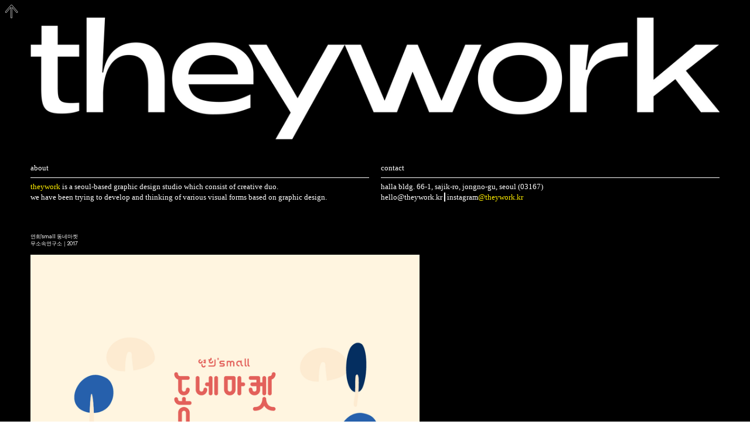

--- FILE ---
content_type: text/html; charset=UTF-8
request_url: https://theywork.kr/small
body_size: 30660
content:
<!DOCTYPE html>
<!-- 

        Running on cargo.site

-->
<html lang="en" data-predefined-style="true" data-css-presets="true" data-css-preset data-typography-preset>
	<head>
<script>
				var __cargo_context__ = 'live';
				var __cargo_js_ver__ = 'c=2837859173';
				var __cargo_maint__ = false;
				
				
			</script>
					<meta http-equiv="X-UA-Compatible" content="IE=edge,chrome=1">
		<meta http-equiv="Content-Type" content="text/html; charset=utf-8">
		<meta name="viewport" content="initial-scale=1.0, maximum-scale=1.0, user-scalable=no">
		
			<meta name="robots" content="index,follow">
		<title>연희'small 동네마켓 — theywork</title>
		<meta name="description" content="연희'small 동네마켓 무소속연구소｜2017">
				<meta name="twitter:card" content="summary_large_image">
		<meta name="twitter:title" content="연희'small 동네마켓 — theywork">
		<meta name="twitter:description" content="연희'small 동네마켓 무소속연구소｜2017">
		<meta name="twitter:image" content="https://freight.cargo.site/w/500/i/463e941f052f0fbc6ee2035ab0d222d4defdd772d0e3b3988d0dda55a8c70775/thumnail_tran_.png">
		<meta property="og:locale" content="en_US">
		<meta property="og:title" content="연희'small 동네마켓 — theywork">
		<meta property="og:description" content="연희'small 동네마켓 무소속연구소｜2017">
		<meta property="og:url" content="https://theywork.kr/small">
		<meta property="og:image" content="https://freight.cargo.site/w/500/i/463e941f052f0fbc6ee2035ab0d222d4defdd772d0e3b3988d0dda55a8c70775/thumnail_tran_.png">
		<meta property="og:type" content="website">

		<link rel="preconnect" href="https://static.cargo.site" crossorigin>
		<link rel="preconnect" href="https://freight.cargo.site" crossorigin>

		<link rel="preconnect" href="https://fonts.gstatic.com" crossorigin>
				<link rel="preconnect" href="https://type.cargo.site" crossorigin>

		<!--<link rel="preload" href="https://static.cargo.site/assets/social/IconFont-Regular-0.9.3.woff2" as="font" type="font/woff" crossorigin>-->

		

		<link href="https://freight.cargo.site/t/original/i/2105db873b2c9ed6bebcad5bbb7d2a7f17b078fb715eb63616ed261d49b4e7e6/favicon_02.ico" rel="shortcut icon">
		<link href="https://theywork.kr/rss" rel="alternate" type="application/rss+xml" title="theywork feed">

		<link href="//fonts.googleapis.com/css?family=Karla:200,200italic,300,300italic,400,400italic,500,500italic,600,600italic,700,700italic,800,800italic&c=2837859173&" id="" rel="stylesheet" type="text/css" />
<link href="https://theywork.kr/stylesheet?c=2837859173&1649195343" id="member_stylesheet" rel="stylesheet" type="text/css" />
<style id="">@font-face{font-family:Icons;src:url(https://static.cargo.site/assets/social/IconFont-Regular-0.9.3.woff2);unicode-range:U+E000-E15C,U+F0000,U+FE0E}@font-face{font-family:Icons;src:url(https://static.cargo.site/assets/social/IconFont-Regular-0.9.3.woff2);font-weight:240;unicode-range:U+E000-E15C,U+F0000,U+FE0E}@font-face{font-family:Icons;src:url(https://static.cargo.site/assets/social/IconFont-Regular-0.9.3.woff2);unicode-range:U+E000-E15C,U+F0000,U+FE0E;font-weight:400}@font-face{font-family:Icons;src:url(https://static.cargo.site/assets/social/IconFont-Regular-0.9.3.woff2);unicode-range:U+E000-E15C,U+F0000,U+FE0E;font-weight:600}@font-face{font-family:Icons;src:url(https://static.cargo.site/assets/social/IconFont-Regular-0.9.3.woff2);unicode-range:U+E000-E15C,U+F0000,U+FE0E;font-weight:800}@font-face{font-family:Icons;src:url(https://static.cargo.site/assets/social/IconFont-Regular-0.9.3.woff2);unicode-range:U+E000-E15C,U+F0000,U+FE0E;font-style:italic}@font-face{font-family:Icons;src:url(https://static.cargo.site/assets/social/IconFont-Regular-0.9.3.woff2);unicode-range:U+E000-E15C,U+F0000,U+FE0E;font-weight:200;font-style:italic}@font-face{font-family:Icons;src:url(https://static.cargo.site/assets/social/IconFont-Regular-0.9.3.woff2);unicode-range:U+E000-E15C,U+F0000,U+FE0E;font-weight:400;font-style:italic}@font-face{font-family:Icons;src:url(https://static.cargo.site/assets/social/IconFont-Regular-0.9.3.woff2);unicode-range:U+E000-E15C,U+F0000,U+FE0E;font-weight:600;font-style:italic}@font-face{font-family:Icons;src:url(https://static.cargo.site/assets/social/IconFont-Regular-0.9.3.woff2);unicode-range:U+E000-E15C,U+F0000,U+FE0E;font-weight:800;font-style:italic}body.iconfont-loading,body.iconfont-loading *{color:transparent!important}body{-moz-osx-font-smoothing:grayscale;-webkit-font-smoothing:antialiased;-webkit-text-size-adjust:none}body.no-scroll{overflow:hidden}/*!
 * Content
 */.page{word-wrap:break-word}:focus{outline:0}.pointer-events-none{pointer-events:none}.pointer-events-auto{pointer-events:auto}.pointer-events-none .page_content .audio-player,.pointer-events-none .page_content .shop_product,.pointer-events-none .page_content a,.pointer-events-none .page_content audio,.pointer-events-none .page_content button,.pointer-events-none .page_content details,.pointer-events-none .page_content iframe,.pointer-events-none .page_content img,.pointer-events-none .page_content input,.pointer-events-none .page_content video{pointer-events:auto}.pointer-events-none .page_content *>a,.pointer-events-none .page_content>a{position:relative}s *{text-transform:inherit}#toolset{position:fixed;bottom:10px;right:10px;z-index:8}.mobile #toolset,.template_site_inframe #toolset{display:none}#toolset a{display:block;height:24px;width:24px;margin:0;padding:0;text-decoration:none;background:rgba(0,0,0,.2)}#toolset a:hover{background:rgba(0,0,0,.8)}[data-adminview] #toolset a,[data-adminview] #toolset_admin a{background:rgba(0,0,0,.04);pointer-events:none;cursor:default}#toolset_admin a:active{background:rgba(0,0,0,.7)}#toolset_admin a svg>*{transform:scale(1.1) translate(0,-.5px);transform-origin:50% 50%}#toolset_admin a svg{pointer-events:none;width:100%!important;height:auto!important}#following-container{overflow:auto;-webkit-overflow-scrolling:touch}#following-container iframe{height:100%;width:100%;position:absolute;top:0;left:0;right:0;bottom:0}:root{--following-width:-400px;--following-animation-duration:450ms}@keyframes following-open{0%{transform:translateX(0)}100%{transform:translateX(var(--following-width))}}@keyframes following-open-inverse{0%{transform:translateX(0)}100%{transform:translateX(calc(-1 * var(--following-width)))}}@keyframes following-close{0%{transform:translateX(var(--following-width))}100%{transform:translateX(0)}}@keyframes following-close-inverse{0%{transform:translateX(calc(-1 * var(--following-width)))}100%{transform:translateX(0)}}body.animate-left{animation:following-open var(--following-animation-duration);animation-fill-mode:both;animation-timing-function:cubic-bezier(.24,1,.29,1)}#following-container.animate-left{animation:following-close-inverse var(--following-animation-duration);animation-fill-mode:both;animation-timing-function:cubic-bezier(.24,1,.29,1)}#following-container.animate-left #following-frame{animation:following-close var(--following-animation-duration);animation-fill-mode:both;animation-timing-function:cubic-bezier(.24,1,.29,1)}body.animate-right{animation:following-close var(--following-animation-duration);animation-fill-mode:both;animation-timing-function:cubic-bezier(.24,1,.29,1)}#following-container.animate-right{animation:following-open-inverse var(--following-animation-duration);animation-fill-mode:both;animation-timing-function:cubic-bezier(.24,1,.29,1)}#following-container.animate-right #following-frame{animation:following-open var(--following-animation-duration);animation-fill-mode:both;animation-timing-function:cubic-bezier(.24,1,.29,1)}.slick-slider{position:relative;display:block;-moz-box-sizing:border-box;box-sizing:border-box;-webkit-user-select:none;-moz-user-select:none;-ms-user-select:none;user-select:none;-webkit-touch-callout:none;-khtml-user-select:none;-ms-touch-action:pan-y;touch-action:pan-y;-webkit-tap-highlight-color:transparent}.slick-list{position:relative;display:block;overflow:hidden;margin:0;padding:0}.slick-list:focus{outline:0}.slick-list.dragging{cursor:pointer;cursor:hand}.slick-slider .slick-list,.slick-slider .slick-track{transform:translate3d(0,0,0);will-change:transform}.slick-track{position:relative;top:0;left:0;display:block}.slick-track:after,.slick-track:before{display:table;content:'';width:1px;height:1px;margin-top:-1px;margin-left:-1px}.slick-track:after{clear:both}.slick-loading .slick-track{visibility:hidden}.slick-slide{display:none;float:left;height:100%;min-height:1px}[dir=rtl] .slick-slide{float:right}.content .slick-slide img{display:inline-block}.content .slick-slide img:not(.image-zoom){cursor:pointer}.content .scrub .slick-list,.content .scrub .slick-slide img:not(.image-zoom){cursor:ew-resize}body.slideshow-scrub-dragging *{cursor:ew-resize!important}.content .slick-slide img:not([src]),.content .slick-slide img[src='']{width:100%;height:auto}.slick-slide.slick-loading img{display:none}.slick-slide.dragging img{pointer-events:none}.slick-initialized .slick-slide{display:block}.slick-loading .slick-slide{visibility:hidden}.slick-vertical .slick-slide{display:block;height:auto;border:1px solid transparent}.slick-arrow.slick-hidden{display:none}.slick-arrow{position:absolute;z-index:9;width:0;top:0;height:100%;cursor:pointer;will-change:opacity;-webkit-transition:opacity 333ms cubic-bezier(.4,0,.22,1);transition:opacity 333ms cubic-bezier(.4,0,.22,1)}.slick-arrow.hidden{opacity:0}.slick-arrow svg{position:absolute;width:36px;height:36px;top:0;left:0;right:0;bottom:0;margin:auto;transform:translate(.25px,.25px)}.slick-arrow svg.right-arrow{transform:translate(.25px,.25px) scaleX(-1)}.slick-arrow svg:active{opacity:.75}.slick-arrow svg .arrow-shape{fill:none!important;stroke:#fff;stroke-linecap:square}.slick-arrow svg .arrow-outline{fill:none!important;stroke-width:2.5px;stroke:rgba(0,0,0,.6);stroke-linecap:square}.slick-arrow.slick-next{right:0;text-align:right}.slick-next svg,.wallpaper-navigation .slick-next svg{margin-right:10px}.mobile .slick-next svg{margin-right:10px}.slick-arrow.slick-prev{text-align:left}.slick-prev svg,.wallpaper-navigation .slick-prev svg{margin-left:10px}.mobile .slick-prev svg{margin-left:10px}.loading_animation{display:none;vertical-align:middle;z-index:15;line-height:0;pointer-events:none;border-radius:100%}.loading_animation.hidden{display:none}.loading_animation.pulsing{opacity:0;display:inline-block;animation-delay:.1s;-webkit-animation-delay:.1s;-moz-animation-delay:.1s;animation-duration:12s;animation-iteration-count:infinite;animation:fade-pulse-in .5s ease-in-out;-moz-animation:fade-pulse-in .5s ease-in-out;-webkit-animation:fade-pulse-in .5s ease-in-out;-webkit-animation-fill-mode:forwards;-moz-animation-fill-mode:forwards;animation-fill-mode:forwards}.loading_animation.pulsing.no-delay{animation-delay:0s;-webkit-animation-delay:0s;-moz-animation-delay:0s}.loading_animation div{border-radius:100%}.loading_animation div svg{max-width:100%;height:auto}.loading_animation div,.loading_animation div svg{width:20px;height:20px}.loading_animation.full-width svg{width:100%;height:auto}.loading_animation.full-width.big svg{width:100px;height:100px}.loading_animation div svg>*{fill:#ccc}.loading_animation div{-webkit-animation:spin-loading 12s ease-out;-webkit-animation-iteration-count:infinite;-moz-animation:spin-loading 12s ease-out;-moz-animation-iteration-count:infinite;animation:spin-loading 12s ease-out;animation-iteration-count:infinite}.loading_animation.hidden{display:none}[data-backdrop] .loading_animation{position:absolute;top:15px;left:15px;z-index:99}.loading_animation.position-absolute.middle{top:calc(50% - 10px);left:calc(50% - 10px)}.loading_animation.position-absolute.topleft{top:0;left:0}.loading_animation.position-absolute.middleright{top:calc(50% - 10px);right:1rem}.loading_animation.position-absolute.middleleft{top:calc(50% - 10px);left:1rem}.loading_animation.gray div svg>*{fill:#999}.loading_animation.gray-dark div svg>*{fill:#666}.loading_animation.gray-darker div svg>*{fill:#555}.loading_animation.gray-light div svg>*{fill:#ccc}.loading_animation.white div svg>*{fill:rgba(255,255,255,.85)}.loading_animation.blue div svg>*{fill:#698fff}.loading_animation.inline{display:inline-block;margin-bottom:.5ex}.loading_animation.inline.left{margin-right:.5ex}@-webkit-keyframes fade-pulse-in{0%{opacity:0}50%{opacity:.5}100%{opacity:1}}@-moz-keyframes fade-pulse-in{0%{opacity:0}50%{opacity:.5}100%{opacity:1}}@keyframes fade-pulse-in{0%{opacity:0}50%{opacity:.5}100%{opacity:1}}@-webkit-keyframes pulsate{0%{opacity:1}50%{opacity:0}100%{opacity:1}}@-moz-keyframes pulsate{0%{opacity:1}50%{opacity:0}100%{opacity:1}}@keyframes pulsate{0%{opacity:1}50%{opacity:0}100%{opacity:1}}@-webkit-keyframes spin-loading{0%{transform:rotate(0)}9%{transform:rotate(1050deg)}18%{transform:rotate(-1090deg)}20%{transform:rotate(-1080deg)}23%{transform:rotate(-1080deg)}28%{transform:rotate(-1095deg)}29%{transform:rotate(-1065deg)}34%{transform:rotate(-1080deg)}35%{transform:rotate(-1050deg)}40%{transform:rotate(-1065deg)}41%{transform:rotate(-1035deg)}44%{transform:rotate(-1035deg)}47%{transform:rotate(-2160deg)}50%{transform:rotate(-2160deg)}56%{transform:rotate(45deg)}60%{transform:rotate(45deg)}80%{transform:rotate(6120deg)}100%{transform:rotate(0)}}@keyframes spin-loading{0%{transform:rotate(0)}9%{transform:rotate(1050deg)}18%{transform:rotate(-1090deg)}20%{transform:rotate(-1080deg)}23%{transform:rotate(-1080deg)}28%{transform:rotate(-1095deg)}29%{transform:rotate(-1065deg)}34%{transform:rotate(-1080deg)}35%{transform:rotate(-1050deg)}40%{transform:rotate(-1065deg)}41%{transform:rotate(-1035deg)}44%{transform:rotate(-1035deg)}47%{transform:rotate(-2160deg)}50%{transform:rotate(-2160deg)}56%{transform:rotate(45deg)}60%{transform:rotate(45deg)}80%{transform:rotate(6120deg)}100%{transform:rotate(0)}}[grid-row]{align-items:flex-start;box-sizing:border-box;display:-webkit-box;display:-webkit-flex;display:-ms-flexbox;display:flex;-webkit-flex-wrap:wrap;-ms-flex-wrap:wrap;flex-wrap:wrap}[grid-col]{box-sizing:border-box}[grid-row] [grid-col].empty:after{content:"\0000A0";cursor:text}body.mobile[data-adminview=content-editproject] [grid-row] [grid-col].empty:after{display:none}[grid-col=auto]{-webkit-box-flex:1;-webkit-flex:1;-ms-flex:1;flex:1}[grid-col=x12]{width:100%}[grid-col=x11]{width:50%}[grid-col=x10]{width:33.33%}[grid-col=x9]{width:25%}[grid-col=x8]{width:20%}[grid-col=x7]{width:16.666666667%}[grid-col=x6]{width:14.285714286%}[grid-col=x5]{width:12.5%}[grid-col=x4]{width:11.111111111%}[grid-col=x3]{width:10%}[grid-col=x2]{width:9.090909091%}[grid-col=x1]{width:8.333333333%}[grid-col="1"]{width:8.33333%}[grid-col="2"]{width:16.66667%}[grid-col="3"]{width:25%}[grid-col="4"]{width:33.33333%}[grid-col="5"]{width:41.66667%}[grid-col="6"]{width:50%}[grid-col="7"]{width:58.33333%}[grid-col="8"]{width:66.66667%}[grid-col="9"]{width:75%}[grid-col="10"]{width:83.33333%}[grid-col="11"]{width:91.66667%}[grid-col="12"]{width:100%}body.mobile [grid-responsive] [grid-col]{width:100%;-webkit-box-flex:none;-webkit-flex:none;-ms-flex:none;flex:none}[data-ce-host=true][contenteditable=true] [grid-pad]{pointer-events:none}[data-ce-host=true][contenteditable=true] [grid-pad]>*{pointer-events:auto}[grid-pad="0"]{padding:0}[grid-pad="0.25"]{padding:.125rem}[grid-pad="0.5"]{padding:.25rem}[grid-pad="0.75"]{padding:.375rem}[grid-pad="1"]{padding:.5rem}[grid-pad="1.25"]{padding:.625rem}[grid-pad="1.5"]{padding:.75rem}[grid-pad="1.75"]{padding:.875rem}[grid-pad="2"]{padding:1rem}[grid-pad="2.5"]{padding:1.25rem}[grid-pad="3"]{padding:1.5rem}[grid-pad="3.5"]{padding:1.75rem}[grid-pad="4"]{padding:2rem}[grid-pad="5"]{padding:2.5rem}[grid-pad="6"]{padding:3rem}[grid-pad="7"]{padding:3.5rem}[grid-pad="8"]{padding:4rem}[grid-pad="9"]{padding:4.5rem}[grid-pad="10"]{padding:5rem}[grid-gutter="0"]{margin:0}[grid-gutter="0.5"]{margin:-.25rem}[grid-gutter="1"]{margin:-.5rem}[grid-gutter="1.5"]{margin:-.75rem}[grid-gutter="2"]{margin:-1rem}[grid-gutter="2.5"]{margin:-1.25rem}[grid-gutter="3"]{margin:-1.5rem}[grid-gutter="3.5"]{margin:-1.75rem}[grid-gutter="4"]{margin:-2rem}[grid-gutter="5"]{margin:-2.5rem}[grid-gutter="6"]{margin:-3rem}[grid-gutter="7"]{margin:-3.5rem}[grid-gutter="8"]{margin:-4rem}[grid-gutter="10"]{margin:-5rem}[grid-gutter="12"]{margin:-6rem}[grid-gutter="14"]{margin:-7rem}[grid-gutter="16"]{margin:-8rem}[grid-gutter="18"]{margin:-9rem}[grid-gutter="20"]{margin:-10rem}small{max-width:100%;text-decoration:inherit}img:not([src]),img[src='']{outline:1px solid rgba(177,177,177,.4);outline-offset:-1px;content:url([data-uri])}img.image-zoom{cursor:-webkit-zoom-in;cursor:-moz-zoom-in;cursor:zoom-in}#imprimatur{color:#333;font-size:10px;font-family:-apple-system,BlinkMacSystemFont,"Segoe UI",Roboto,Oxygen,Ubuntu,Cantarell,"Open Sans","Helvetica Neue",sans-serif,"Sans Serif",Icons;/*!System*/position:fixed;opacity:.3;right:-28px;bottom:160px;transform:rotate(270deg);-ms-transform:rotate(270deg);-webkit-transform:rotate(270deg);z-index:8;text-transform:uppercase;color:#999;opacity:.5;padding-bottom:2px;text-decoration:none}.mobile #imprimatur{display:none}bodycopy cargo-link a{font-family:-apple-system,BlinkMacSystemFont,"Segoe UI",Roboto,Oxygen,Ubuntu,Cantarell,"Open Sans","Helvetica Neue",sans-serif,"Sans Serif",Icons;/*!System*/font-size:12px;font-style:normal;font-weight:400;transform:rotate(270deg);text-decoration:none;position:fixed!important;right:-27px;bottom:100px;text-decoration:none;letter-spacing:normal;background:0 0;border:0;border-bottom:0;outline:0}/*! PhotoSwipe Default UI CSS by Dmitry Semenov | photoswipe.com | MIT license */.pswp--has_mouse .pswp__button--arrow--left,.pswp--has_mouse .pswp__button--arrow--right,.pswp__ui{visibility:visible}.pswp--minimal--dark .pswp__top-bar,.pswp__button{background:0 0}.pswp,.pswp__bg,.pswp__container,.pswp__img--placeholder,.pswp__zoom-wrap,.quick-view-navigation{-webkit-backface-visibility:hidden}.pswp__button{cursor:pointer;opacity:1;-webkit-appearance:none;transition:opacity .2s;-webkit-box-shadow:none;box-shadow:none}.pswp__button-close>svg{top:10px;right:10px;margin-left:auto}.pswp--touch .quick-view-navigation{display:none}.pswp__ui{-webkit-font-smoothing:auto;opacity:1;z-index:1550}.quick-view-navigation{will-change:opacity;-webkit-transition:opacity 333ms cubic-bezier(.4,0,.22,1);transition:opacity 333ms cubic-bezier(.4,0,.22,1)}.quick-view-navigation .pswp__group .pswp__button{pointer-events:auto}.pswp__button>svg{position:absolute;width:36px;height:36px}.quick-view-navigation .pswp__group:active svg{opacity:.75}.pswp__button svg .shape-shape{fill:#fff}.pswp__button svg .shape-outline{fill:#000}.pswp__button-prev>svg{top:0;bottom:0;left:10px;margin:auto}.pswp__button-next>svg{top:0;bottom:0;right:10px;margin:auto}.quick-view-navigation .pswp__group .pswp__button-prev{position:absolute;left:0;top:0;width:0;height:100%}.quick-view-navigation .pswp__group .pswp__button-next{position:absolute;right:0;top:0;width:0;height:100%}.quick-view-navigation .close-button,.quick-view-navigation .left-arrow,.quick-view-navigation .right-arrow{transform:translate(.25px,.25px)}.quick-view-navigation .right-arrow{transform:translate(.25px,.25px) scaleX(-1)}.pswp__button svg .shape-outline{fill:transparent!important;stroke:#000;stroke-width:2.5px;stroke-linecap:square}.pswp__button svg .shape-shape{fill:transparent!important;stroke:#fff;stroke-width:1.5px;stroke-linecap:square}.pswp__bg,.pswp__scroll-wrap,.pswp__zoom-wrap{width:100%;position:absolute}.quick-view-navigation .pswp__group .pswp__button-close{margin:0}.pswp__container,.pswp__item,.pswp__zoom-wrap{right:0;bottom:0;top:0;position:absolute;left:0}.pswp__ui--hidden .pswp__button{opacity:.001}.pswp__ui--hidden .pswp__button,.pswp__ui--hidden .pswp__button *{pointer-events:none}.pswp .pswp__ui.pswp__ui--displaynone{display:none}.pswp__element--disabled{display:none!important}/*! PhotoSwipe main CSS by Dmitry Semenov | photoswipe.com | MIT license */.pswp{position:fixed;display:none;height:100%;width:100%;top:0;left:0;right:0;bottom:0;margin:auto;-ms-touch-action:none;touch-action:none;z-index:9999999;-webkit-text-size-adjust:100%;line-height:initial;letter-spacing:initial;outline:0}.pswp img{max-width:none}.pswp--zoom-disabled .pswp__img{cursor:default!important}.pswp--animate_opacity{opacity:.001;will-change:opacity;-webkit-transition:opacity 333ms cubic-bezier(.4,0,.22,1);transition:opacity 333ms cubic-bezier(.4,0,.22,1)}.pswp--open{display:block}.pswp--zoom-allowed .pswp__img{cursor:-webkit-zoom-in;cursor:-moz-zoom-in;cursor:zoom-in}.pswp--zoomed-in .pswp__img{cursor:-webkit-grab;cursor:-moz-grab;cursor:grab}.pswp--dragging .pswp__img{cursor:-webkit-grabbing;cursor:-moz-grabbing;cursor:grabbing}.pswp__bg{left:0;top:0;height:100%;opacity:0;transform:translateZ(0);will-change:opacity}.pswp__scroll-wrap{left:0;top:0;height:100%}.pswp__container,.pswp__zoom-wrap{-ms-touch-action:none;touch-action:none}.pswp__container,.pswp__img{-webkit-user-select:none;-moz-user-select:none;-ms-user-select:none;user-select:none;-webkit-tap-highlight-color:transparent;-webkit-touch-callout:none}.pswp__zoom-wrap{-webkit-transform-origin:left top;-ms-transform-origin:left top;transform-origin:left top;-webkit-transition:-webkit-transform 222ms cubic-bezier(.4,0,.22,1);transition:transform 222ms cubic-bezier(.4,0,.22,1)}.pswp__bg{-webkit-transition:opacity 222ms cubic-bezier(.4,0,.22,1);transition:opacity 222ms cubic-bezier(.4,0,.22,1)}.pswp--animated-in .pswp__bg,.pswp--animated-in .pswp__zoom-wrap{-webkit-transition:none;transition:none}.pswp--hide-overflow .pswp__scroll-wrap,.pswp--hide-overflow.pswp{overflow:hidden}.pswp__img{position:absolute;width:auto;height:auto;top:0;left:0}.pswp__img--placeholder--blank{background:#222}.pswp--ie .pswp__img{width:100%!important;height:auto!important;left:0;top:0}.pswp__ui--idle{opacity:0}.pswp__error-msg{position:absolute;left:0;top:50%;width:100%;text-align:center;font-size:14px;line-height:16px;margin-top:-8px;color:#ccc}.pswp__error-msg a{color:#ccc;text-decoration:underline}.pswp__error-msg{font-family:-apple-system,BlinkMacSystemFont,"Segoe UI",Roboto,Oxygen,Ubuntu,Cantarell,"Open Sans","Helvetica Neue",sans-serif}.quick-view.mouse-down .iframe-item{pointer-events:none!important}.quick-view-caption-positioner{pointer-events:none;width:100%;height:100%}.quick-view-caption-wrapper{margin:auto;position:absolute;bottom:0;left:0;right:0}.quick-view-horizontal-align-left .quick-view-caption-wrapper{margin-left:0}.quick-view-horizontal-align-right .quick-view-caption-wrapper{margin-right:0}[data-quick-view-caption]{transition:.1s opacity ease-in-out;position:absolute;bottom:0;left:0;right:0}.quick-view-horizontal-align-left [data-quick-view-caption]{text-align:left}.quick-view-horizontal-align-right [data-quick-view-caption]{text-align:right}.quick-view-caption{transition:.1s opacity ease-in-out}.quick-view-caption>*{display:inline-block}.quick-view-caption *{pointer-events:auto}.quick-view-caption.hidden{opacity:0}.shop_product .dropdown_wrapper{flex:0 0 100%;position:relative}.shop_product select{appearance:none;-moz-appearance:none;-webkit-appearance:none;outline:0;-webkit-font-smoothing:antialiased;-moz-osx-font-smoothing:grayscale;cursor:pointer;border-radius:0;white-space:nowrap;overflow:hidden!important;text-overflow:ellipsis}.shop_product select.dropdown::-ms-expand{display:none}.shop_product a{cursor:pointer;border-bottom:none;text-decoration:none}.shop_product a.out-of-stock{pointer-events:none}body.audio-player-dragging *{cursor:ew-resize!important}.audio-player{display:inline-flex;flex:1 0 calc(100% - 2px);width:calc(100% - 2px)}.audio-player .button{height:100%;flex:0 0 3.3rem;display:flex}.audio-player .separator{left:3.3rem;height:100%}.audio-player .buffer{width:0%;height:100%;transition:left .3s linear,width .3s linear}.audio-player.seeking .buffer{transition:left 0s,width 0s}.audio-player.seeking{user-select:none;-webkit-user-select:none;cursor:ew-resize}.audio-player.seeking *{user-select:none;-webkit-user-select:none;cursor:ew-resize}.audio-player .bar{overflow:hidden;display:flex;justify-content:space-between;align-content:center;flex-grow:1}.audio-player .progress{width:0%;height:100%;transition:width .3s linear}.audio-player.seeking .progress{transition:width 0s}.audio-player .pause,.audio-player .play{cursor:pointer;height:100%}.audio-player .note-icon{margin:auto 0;order:2;flex:0 1 auto}.audio-player .title{white-space:nowrap;overflow:hidden;text-overflow:ellipsis;pointer-events:none;user-select:none;padding:.5rem 0 .5rem 1rem;margin:auto auto auto 0;flex:0 3 auto;min-width:0;width:100%}.audio-player .total-time{flex:0 1 auto;margin:auto 0}.audio-player .current-time,.audio-player .play-text{flex:0 1 auto;margin:auto 0}.audio-player .stream-anim{user-select:none;margin:auto auto auto 0}.audio-player .stream-anim span{display:inline-block}.audio-player .buffer,.audio-player .current-time,.audio-player .note-svg,.audio-player .play-text,.audio-player .separator,.audio-player .total-time{user-select:none;pointer-events:none}.audio-player .buffer,.audio-player .play-text,.audio-player .progress{position:absolute}.audio-player,.audio-player .bar,.audio-player .button,.audio-player .current-time,.audio-player .note-icon,.audio-player .pause,.audio-player .play,.audio-player .total-time{position:relative}body.mobile .audio-player,body.mobile .audio-player *{-webkit-touch-callout:none}#standalone-admin-frame{border:0;width:400px;position:absolute;right:0;top:0;height:100vh;z-index:99}body[standalone-admin=true] #standalone-admin-frame{transform:translate(0,0)}body[standalone-admin=true] .main_container{width:calc(100% - 400px)}body[standalone-admin=false] #standalone-admin-frame{transform:translate(100%,0)}body[standalone-admin=false] .main_container{width:100%}.toggle_standaloneAdmin{position:fixed;top:0;right:400px;height:40px;width:40px;z-index:999;cursor:pointer;background-color:rgba(0,0,0,.4)}.toggle_standaloneAdmin:active{opacity:.7}body[standalone-admin=false] .toggle_standaloneAdmin{right:0}.toggle_standaloneAdmin *{color:#fff;fill:#fff}.toggle_standaloneAdmin svg{padding:6px;width:100%;height:100%;opacity:.85}body[standalone-admin=false] .toggle_standaloneAdmin #close,body[standalone-admin=true] .toggle_standaloneAdmin #backdropsettings{display:none}.toggle_standaloneAdmin>div{width:100%;height:100%}#admin_toggle_button{position:fixed;top:50%;transform:translate(0,-50%);right:400px;height:36px;width:12px;z-index:999;cursor:pointer;background-color:rgba(0,0,0,.09);padding-left:2px;margin-right:5px}#admin_toggle_button .bar{content:'';background:rgba(0,0,0,.09);position:fixed;width:5px;bottom:0;top:0;z-index:10}#admin_toggle_button:active{background:rgba(0,0,0,.065)}#admin_toggle_button *{color:#fff;fill:#fff}#admin_toggle_button svg{padding:0;width:16px;height:36px;margin-left:1px;opacity:1}#admin_toggle_button svg *{fill:#fff;opacity:1}#admin_toggle_button[data-state=closed] .toggle_admin_close{display:none}#admin_toggle_button[data-state=closed],#admin_toggle_button[data-state=closed] .toggle_admin_open{width:20px;cursor:pointer;margin:0}#admin_toggle_button[data-state=closed] svg{margin-left:2px}#admin_toggle_button[data-state=open] .toggle_admin_open{display:none}select,select *{text-rendering:auto!important}b b{font-weight:inherit}*{-webkit-box-sizing:border-box;-moz-box-sizing:border-box;box-sizing:border-box}customhtml>*{position:relative;z-index:10}body,html{min-height:100vh;margin:0;padding:0}html{touch-action:manipulation;position:relative;background-color:#fff}.main_container{min-height:100vh;width:100%;overflow:hidden}.container{display:-webkit-box;display:-webkit-flex;display:-moz-box;display:-ms-flexbox;display:flex;-webkit-flex-wrap:wrap;-moz-flex-wrap:wrap;-ms-flex-wrap:wrap;flex-wrap:wrap;max-width:100%;width:100%;overflow:visible}.container{align-items:flex-start;-webkit-align-items:flex-start}.page{z-index:2}.page ul li>text-limit{display:block}.content,.content_container,.pinned{-webkit-flex:1 0 auto;-moz-flex:1 0 auto;-ms-flex:1 0 auto;flex:1 0 auto;max-width:100%}.content_container{width:100%}.content_container.full_height{min-height:100vh}.page_background{position:absolute;top:0;left:0;width:100%;height:100%}.page_container{position:relative;overflow:visible;width:100%}.backdrop{position:absolute;top:0;z-index:1;width:100%;height:100%;max-height:100vh}.backdrop>div{position:absolute;top:0;left:0;width:100%;height:100%;-webkit-backface-visibility:hidden;backface-visibility:hidden;transform:translate3d(0,0,0);contain:strict}[data-backdrop].backdrop>div[data-overflowing]{max-height:100vh;position:absolute;top:0;left:0}body.mobile [split-responsive]{display:flex;flex-direction:column}body.mobile [split-responsive] .container{width:100%;order:2}body.mobile [split-responsive] .backdrop{position:relative;height:50vh;width:100%;order:1}body.mobile [split-responsive] [data-auxiliary].backdrop{position:absolute;height:50vh;width:100%;order:1}.page{position:relative;z-index:2}img[data-align=left]{float:left}img[data-align=right]{float:right}[data-rotation]{transform-origin:center center}.content .page_content:not([contenteditable=true]) [data-draggable]{pointer-events:auto!important;backface-visibility:hidden}.preserve-3d{-moz-transform-style:preserve-3d;transform-style:preserve-3d}.content .page_content:not([contenteditable=true]) [data-draggable] iframe{pointer-events:none!important}.dragging-active iframe{pointer-events:none!important}.content .page_content:not([contenteditable=true]) [data-draggable]:active{opacity:1}.content .scroll-transition-fade{transition:transform 1s ease-in-out,opacity .8s ease-in-out}.content .scroll-transition-fade.below-viewport{opacity:0;transform:translateY(40px)}.mobile.full_width .page_container:not([split-layout]) .container_width{width:100%}[data-view=pinned_bottom] .bottom_pin_invisibility{visibility:hidden}.pinned{position:relative;width:100%}.pinned .page_container.accommodate:not(.fixed):not(.overlay){z-index:2}.pinned .page_container.overlay{position:absolute;z-index:4}.pinned .page_container.overlay.fixed{position:fixed}.pinned .page_container.overlay.fixed .page{max-height:100vh;-webkit-overflow-scrolling:touch}.pinned .page_container.overlay.fixed .page.allow-scroll{overflow-y:auto;overflow-x:hidden}.pinned .page_container.overlay.fixed .page.allow-scroll{align-items:flex-start;-webkit-align-items:flex-start}.pinned .page_container .page.allow-scroll::-webkit-scrollbar{width:0;background:0 0;display:none}.pinned.pinned_top .page_container.overlay{left:0;top:0}.pinned.pinned_bottom .page_container.overlay{left:0;bottom:0}div[data-container=set]:empty{margin-top:1px}.thumbnails{position:relative;z-index:1}[thumbnails=grid]{align-items:baseline}[thumbnails=justify] .thumbnail{box-sizing:content-box}[thumbnails][data-padding-zero] .thumbnail{margin-bottom:-1px}[thumbnails=montessori] .thumbnail{pointer-events:auto;position:absolute}[thumbnails] .thumbnail>a{display:block;text-decoration:none}[thumbnails=montessori]{height:0}[thumbnails][data-resizing],[thumbnails][data-resizing] *{cursor:nwse-resize}[thumbnails] .thumbnail .resize-handle{cursor:nwse-resize;width:26px;height:26px;padding:5px;position:absolute;opacity:.75;right:-1px;bottom:-1px;z-index:100}[thumbnails][data-resizing] .resize-handle{display:none}[thumbnails] .thumbnail .resize-handle svg{position:absolute;top:0;left:0}[thumbnails] .thumbnail .resize-handle:hover{opacity:1}[data-can-move].thumbnail .resize-handle svg .resize_path_outline{fill:#fff}[data-can-move].thumbnail .resize-handle svg .resize_path{fill:#000}[thumbnails=montessori] .thumbnail_sizer{height:0;width:100%;position:relative;padding-bottom:100%;pointer-events:none}[thumbnails] .thumbnail img{display:block;min-height:3px;margin-bottom:0}[thumbnails] .thumbnail img:not([src]),img[src=""]{margin:0!important;width:100%;min-height:3px;height:100%!important;position:absolute}[aspect-ratio="1x1"].thumb_image{height:0;padding-bottom:100%;overflow:hidden}[aspect-ratio="4x3"].thumb_image{height:0;padding-bottom:75%;overflow:hidden}[aspect-ratio="16x9"].thumb_image{height:0;padding-bottom:56.25%;overflow:hidden}[thumbnails] .thumb_image{width:100%;position:relative}[thumbnails][thumbnail-vertical-align=top]{align-items:flex-start}[thumbnails][thumbnail-vertical-align=middle]{align-items:center}[thumbnails][thumbnail-vertical-align=bottom]{align-items:baseline}[thumbnails][thumbnail-horizontal-align=left]{justify-content:flex-start}[thumbnails][thumbnail-horizontal-align=middle]{justify-content:center}[thumbnails][thumbnail-horizontal-align=right]{justify-content:flex-end}.thumb_image.default_image>svg{position:absolute;top:0;left:0;bottom:0;right:0;width:100%;height:100%}.thumb_image.default_image{outline:1px solid #ccc;outline-offset:-1px;position:relative}.mobile.full_width [data-view=Thumbnail] .thumbnails_width{width:100%}.content [data-draggable] a:active,.content [data-draggable] img:active{opacity:initial}.content .draggable-dragging{opacity:initial}[data-draggable].draggable_visible{visibility:visible}[data-draggable].draggable_hidden{visibility:hidden}.gallery_card [data-draggable],.marquee [data-draggable]{visibility:inherit}[data-draggable]{visibility:visible;background-color:rgba(0,0,0,.003)}#site_menu_panel_container .image-gallery:not(.initialized){height:0;padding-bottom:100%;min-height:initial}.image-gallery:not(.initialized){min-height:100vh;visibility:hidden;width:100%}.image-gallery .gallery_card img{display:block;width:100%;height:auto}.image-gallery .gallery_card{transform-origin:center}.image-gallery .gallery_card.dragging{opacity:.1;transform:initial!important}.image-gallery:not([image-gallery=slideshow]) .gallery_card iframe:only-child,.image-gallery:not([image-gallery=slideshow]) .gallery_card video:only-child{width:100%;height:100%;top:0;left:0;position:absolute}.image-gallery[image-gallery=slideshow] .gallery_card video[muted][autoplay]:not([controls]),.image-gallery[image-gallery=slideshow] .gallery_card video[muted][data-autoplay]:not([controls]){pointer-events:none}.image-gallery [image-gallery-pad="0"] video:only-child{object-fit:cover;height:calc(100% + 1px)}div.image-gallery>a,div.image-gallery>iframe,div.image-gallery>img,div.image-gallery>video{display:none}[image-gallery-row]{align-items:flex-start;box-sizing:border-box;display:-webkit-box;display:-webkit-flex;display:-ms-flexbox;display:flex;-webkit-flex-wrap:wrap;-ms-flex-wrap:wrap;flex-wrap:wrap}.image-gallery .gallery_card_image{width:100%;position:relative}[data-predefined-style=true] .image-gallery a.gallery_card{display:block;border:none}[image-gallery-col]{box-sizing:border-box}[image-gallery-col=x12]{width:100%}[image-gallery-col=x11]{width:50%}[image-gallery-col=x10]{width:33.33%}[image-gallery-col=x9]{width:25%}[image-gallery-col=x8]{width:20%}[image-gallery-col=x7]{width:16.666666667%}[image-gallery-col=x6]{width:14.285714286%}[image-gallery-col=x5]{width:12.5%}[image-gallery-col=x4]{width:11.111111111%}[image-gallery-col=x3]{width:10%}[image-gallery-col=x2]{width:9.090909091%}[image-gallery-col=x1]{width:8.333333333%}.content .page_content [image-gallery-pad].image-gallery{pointer-events:none}.content .page_content [image-gallery-pad].image-gallery .gallery_card_image>*,.content .page_content [image-gallery-pad].image-gallery .gallery_image_caption{pointer-events:auto}.content .page_content [image-gallery-pad="0"]{padding:0}.content .page_content [image-gallery-pad="0.25"]{padding:.125rem}.content .page_content [image-gallery-pad="0.5"]{padding:.25rem}.content .page_content [image-gallery-pad="0.75"]{padding:.375rem}.content .page_content [image-gallery-pad="1"]{padding:.5rem}.content .page_content [image-gallery-pad="1.25"]{padding:.625rem}.content .page_content [image-gallery-pad="1.5"]{padding:.75rem}.content .page_content [image-gallery-pad="1.75"]{padding:.875rem}.content .page_content [image-gallery-pad="2"]{padding:1rem}.content .page_content [image-gallery-pad="2.5"]{padding:1.25rem}.content .page_content [image-gallery-pad="3"]{padding:1.5rem}.content .page_content [image-gallery-pad="3.5"]{padding:1.75rem}.content .page_content [image-gallery-pad="4"]{padding:2rem}.content .page_content [image-gallery-pad="5"]{padding:2.5rem}.content .page_content [image-gallery-pad="6"]{padding:3rem}.content .page_content [image-gallery-pad="7"]{padding:3.5rem}.content .page_content [image-gallery-pad="8"]{padding:4rem}.content .page_content [image-gallery-pad="9"]{padding:4.5rem}.content .page_content [image-gallery-pad="10"]{padding:5rem}.content .page_content [image-gallery-gutter="0"]{margin:0}.content .page_content [image-gallery-gutter="0.5"]{margin:-.25rem}.content .page_content [image-gallery-gutter="1"]{margin:-.5rem}.content .page_content [image-gallery-gutter="1.5"]{margin:-.75rem}.content .page_content [image-gallery-gutter="2"]{margin:-1rem}.content .page_content [image-gallery-gutter="2.5"]{margin:-1.25rem}.content .page_content [image-gallery-gutter="3"]{margin:-1.5rem}.content .page_content [image-gallery-gutter="3.5"]{margin:-1.75rem}.content .page_content [image-gallery-gutter="4"]{margin:-2rem}.content .page_content [image-gallery-gutter="5"]{margin:-2.5rem}.content .page_content [image-gallery-gutter="6"]{margin:-3rem}.content .page_content [image-gallery-gutter="7"]{margin:-3.5rem}.content .page_content [image-gallery-gutter="8"]{margin:-4rem}.content .page_content [image-gallery-gutter="10"]{margin:-5rem}.content .page_content [image-gallery-gutter="12"]{margin:-6rem}.content .page_content [image-gallery-gutter="14"]{margin:-7rem}.content .page_content [image-gallery-gutter="16"]{margin:-8rem}.content .page_content [image-gallery-gutter="18"]{margin:-9rem}.content .page_content [image-gallery-gutter="20"]{margin:-10rem}[image-gallery=slideshow]:not(.initialized)>*{min-height:1px;opacity:0;min-width:100%}[image-gallery=slideshow][data-constrained-by=height] [image-gallery-vertical-align].slick-track{align-items:flex-start}[image-gallery=slideshow] img.image-zoom:active{opacity:initial}[image-gallery=slideshow].slick-initialized .gallery_card{pointer-events:none}[image-gallery=slideshow].slick-initialized .gallery_card.slick-current{pointer-events:auto}[image-gallery=slideshow] .gallery_card:not(.has_caption){line-height:0}.content .page_content [image-gallery=slideshow].image-gallery>*{pointer-events:auto}.content [image-gallery=slideshow].image-gallery.slick-initialized .gallery_card{overflow:hidden;margin:0;display:flex;flex-flow:row wrap;flex-shrink:0}.content [image-gallery=slideshow].image-gallery.slick-initialized .gallery_card.slick-current{overflow:visible}[image-gallery=slideshow] .gallery_image_caption{opacity:1;transition:opacity .3s;-webkit-transition:opacity .3s;width:100%;margin-left:auto;margin-right:auto;clear:both}[image-gallery-horizontal-align=left] .gallery_image_caption{text-align:left}[image-gallery-horizontal-align=middle] .gallery_image_caption{text-align:center}[image-gallery-horizontal-align=right] .gallery_image_caption{text-align:right}[image-gallery=slideshow][data-slideshow-in-transition] .gallery_image_caption{opacity:0;transition:opacity .3s;-webkit-transition:opacity .3s}[image-gallery=slideshow] .gallery_card_image{width:initial;margin:0;display:inline-block}[image-gallery=slideshow] .gallery_card img{margin:0;display:block}[image-gallery=slideshow][data-exploded]{align-items:flex-start;box-sizing:border-box;display:-webkit-box;display:-webkit-flex;display:-ms-flexbox;display:flex;-webkit-flex-wrap:wrap;-ms-flex-wrap:wrap;flex-wrap:wrap;justify-content:flex-start;align-content:flex-start}[image-gallery=slideshow][data-exploded] .gallery_card{padding:1rem;width:16.666%}[image-gallery=slideshow][data-exploded] .gallery_card_image{height:0;display:block;width:100%}[image-gallery=grid]{align-items:baseline}[image-gallery=grid] .gallery_card.has_caption .gallery_card_image{display:block}[image-gallery=grid] [image-gallery-pad="0"].gallery_card{margin-bottom:-1px}[image-gallery=grid] .gallery_card img{margin:0}[image-gallery=columns] .gallery_card img{margin:0}[image-gallery=justify]{align-items:flex-start}[image-gallery=justify] .gallery_card img{margin:0}[image-gallery=montessori][image-gallery-row]{display:block}[image-gallery=montessori] a.gallery_card,[image-gallery=montessori] div.gallery_card{position:absolute;pointer-events:auto}[image-gallery=montessori][data-can-move] .gallery_card,[image-gallery=montessori][data-can-move] .gallery_card .gallery_card_image,[image-gallery=montessori][data-can-move] .gallery_card .gallery_card_image>*{cursor:move}[image-gallery=montessori]{position:relative;height:0}[image-gallery=freeform] .gallery_card{position:relative}[image-gallery=freeform] [image-gallery-pad="0"].gallery_card{margin-bottom:-1px}[image-gallery-vertical-align]{display:flex;flex-flow:row wrap}[image-gallery-vertical-align].slick-track{display:flex;flex-flow:row nowrap}.image-gallery .slick-list{margin-bottom:-.3px}[image-gallery-vertical-align=top]{align-content:flex-start;align-items:flex-start}[image-gallery-vertical-align=middle]{align-items:center;align-content:center}[image-gallery-vertical-align=bottom]{align-content:flex-end;align-items:flex-end}[image-gallery-horizontal-align=left]{justify-content:flex-start}[image-gallery-horizontal-align=middle]{justify-content:center}[image-gallery-horizontal-align=right]{justify-content:flex-end}.image-gallery[data-resizing],.image-gallery[data-resizing] *{cursor:nwse-resize!important}.image-gallery .gallery_card .resize-handle,.image-gallery .gallery_card .resize-handle *{cursor:nwse-resize!important}.image-gallery .gallery_card .resize-handle{width:26px;height:26px;padding:5px;position:absolute;opacity:.75;right:-1px;bottom:-1px;z-index:10}.image-gallery[data-resizing] .resize-handle{display:none}.image-gallery .gallery_card .resize-handle svg{cursor:nwse-resize!important;position:absolute;top:0;left:0}.image-gallery .gallery_card .resize-handle:hover{opacity:1}[data-can-move].gallery_card .resize-handle svg .resize_path_outline{fill:#fff}[data-can-move].gallery_card .resize-handle svg .resize_path{fill:#000}[image-gallery=montessori] .thumbnail_sizer{height:0;width:100%;position:relative;padding-bottom:100%;pointer-events:none}#site_menu_button{display:block;text-decoration:none;pointer-events:auto;z-index:9;vertical-align:top;cursor:pointer;box-sizing:content-box;font-family:Icons}#site_menu_button.custom_icon{padding:0;line-height:0}#site_menu_button.custom_icon img{width:100%;height:auto}#site_menu_wrapper.disabled #site_menu_button{display:none}#site_menu_wrapper.mobile_only #site_menu_button{display:none}body.mobile #site_menu_wrapper.mobile_only:not(.disabled) #site_menu_button:not(.active){display:block}#site_menu_panel_container[data-type=cargo_menu] #site_menu_panel{display:block;position:fixed;top:0;right:0;bottom:0;left:0;z-index:10;cursor:default}.site_menu{pointer-events:auto;position:absolute;z-index:11;top:0;bottom:0;line-height:0;max-width:400px;min-width:300px;font-size:20px;text-align:left;background:rgba(20,20,20,.95);padding:20px 30px 90px 30px;overflow-y:auto;overflow-x:hidden;display:-webkit-box;display:-webkit-flex;display:-ms-flexbox;display:flex;-webkit-box-orient:vertical;-webkit-box-direction:normal;-webkit-flex-direction:column;-ms-flex-direction:column;flex-direction:column;-webkit-box-pack:start;-webkit-justify-content:flex-start;-ms-flex-pack:start;justify-content:flex-start}body.mobile #site_menu_wrapper .site_menu{-webkit-overflow-scrolling:touch;min-width:auto;max-width:100%;width:100%;padding:20px}#site_menu_wrapper[data-sitemenu-position=bottom-left] #site_menu,#site_menu_wrapper[data-sitemenu-position=top-left] #site_menu{left:0}#site_menu_wrapper[data-sitemenu-position=bottom-right] #site_menu,#site_menu_wrapper[data-sitemenu-position=top-right] #site_menu{right:0}#site_menu_wrapper[data-type=page] .site_menu{right:0;left:0;width:100%;padding:0;margin:0;background:0 0}.site_menu_wrapper.open .site_menu{display:block}.site_menu div{display:block}.site_menu a{text-decoration:none;display:inline-block;color:rgba(255,255,255,.75);max-width:100%;overflow:hidden;white-space:nowrap;text-overflow:ellipsis;line-height:1.4}.site_menu div a.active{color:rgba(255,255,255,.4)}.site_menu div.set-link>a{font-weight:700}.site_menu div.hidden{display:none}.site_menu .close{display:block;position:absolute;top:0;right:10px;font-size:60px;line-height:50px;font-weight:200;color:rgba(255,255,255,.4);cursor:pointer;user-select:none}#site_menu_panel_container .page_container{position:relative;overflow:hidden;background:0 0;z-index:2}#site_menu_panel_container .site_menu_page_wrapper{position:fixed;top:0;left:0;overflow-y:auto;-webkit-overflow-scrolling:touch;height:100%;width:100%;z-index:100}#site_menu_panel_container .site_menu_page_wrapper .backdrop{pointer-events:none}#site_menu_panel_container #site_menu_page_overlay{position:fixed;top:0;right:0;bottom:0;left:0;cursor:default;z-index:1}#shop_button{display:block;text-decoration:none;pointer-events:auto;z-index:9;vertical-align:top;cursor:pointer;box-sizing:content-box;font-family:Icons}#shop_button.custom_icon{padding:0;line-height:0}#shop_button.custom_icon img{width:100%;height:auto}#shop_button.disabled{display:none}.loading[data-loading]{display:none;position:fixed;bottom:8px;left:8px;z-index:100}.new_site_button_wrapper{font-size:1.8rem;font-weight:400;color:rgba(0,0,0,.85);font-family:-apple-system,BlinkMacSystemFont,'Segoe UI',Roboto,Oxygen,Ubuntu,Cantarell,'Open Sans','Helvetica Neue',sans-serif,'Sans Serif',Icons;font-style:normal;line-height:1.4;color:#fff;position:fixed;bottom:0;right:0;z-index:999}body.template_site #toolset{display:none!important}body.mobile .new_site_button{display:none}.new_site_button{display:flex;height:44px;cursor:pointer}.new_site_button .plus{width:44px;height:100%}.new_site_button .plus svg{width:100%;height:100%}.new_site_button .plus svg line{stroke:#000;stroke-width:2px}.new_site_button .plus:after,.new_site_button .plus:before{content:'';width:30px;height:2px}.new_site_button .text{background:#0fce83;display:none;padding:7.5px 15px 7.5px 15px;height:100%;font-size:20px;color:#222}.new_site_button:active{opacity:.8}.new_site_button.show_full .text{display:block}.new_site_button.show_full .plus{display:none}html:not(.admin-wrapper) .template_site #confirm_modal [data-progress] .progress-indicator:after{content:'Generating Site...';padding:7.5px 15px;right:-200px;color:#000}bodycopy svg.marker-overlay,bodycopy svg.marker-overlay *{transform-origin:0 0;-webkit-transform-origin:0 0;box-sizing:initial}bodycopy svg#svgroot{box-sizing:initial}bodycopy svg.marker-overlay{padding:inherit;position:absolute;left:0;top:0;width:100%;height:100%;min-height:1px;overflow:visible;pointer-events:none;z-index:999}bodycopy svg.marker-overlay *{pointer-events:initial}bodycopy svg.marker-overlay text{letter-spacing:initial}bodycopy svg.marker-overlay a{cursor:pointer}.marquee:not(.torn-down){overflow:hidden;width:100%;position:relative;padding-bottom:.25em;padding-top:.25em;margin-bottom:-.25em;margin-top:-.25em;contain:layout}.marquee .marquee_contents{will-change:transform;display:flex;flex-direction:column}.marquee[behavior][direction].torn-down{white-space:normal}.marquee[behavior=bounce] .marquee_contents{display:block;float:left;clear:both}.marquee[behavior=bounce] .marquee_inner{display:block}.marquee[behavior=bounce][direction=vertical] .marquee_contents{width:100%}.marquee[behavior=bounce][direction=diagonal] .marquee_inner:last-child,.marquee[behavior=bounce][direction=vertical] .marquee_inner:last-child{position:relative;visibility:hidden}.marquee[behavior=bounce][direction=horizontal],.marquee[behavior=scroll][direction=horizontal]{white-space:pre}.marquee[behavior=scroll][direction=horizontal] .marquee_contents{display:inline-flex;white-space:nowrap;min-width:100%}.marquee[behavior=scroll][direction=horizontal] .marquee_inner{min-width:100%}.marquee[behavior=scroll] .marquee_inner:first-child{will-change:transform;position:absolute;width:100%;top:0;left:0}.cycle{display:none}</style>
<script type="text/json" data-set="defaults" >{"current_offset":0,"current_page":1,"cargo_url":"theywork","is_domain":true,"is_mobile":false,"is_tablet":false,"is_phone":false,"api_path":"https:\/\/theywork.kr\/_api","is_editor":false,"is_template":false,"is_direct_link":true,"direct_link_pid":1946967}</script>
<script type="text/json" data-set="DisplayOptions" >{"user_id":118892,"pagination_count":24,"title_in_project":true,"disable_project_scroll":false,"learning_cargo_seen":true,"resource_url":null,"use_sets":null,"sets_are_clickable":null,"set_links_position":null,"sticky_pages":null,"total_projects":0,"slideshow_responsive":false,"slideshow_thumbnails_header":true,"layout_options":{"content_position":"center_cover","content_width":"85","content_margin":"5","main_margin":"5","text_alignment":"text_left","vertical_position":"vertical_top","bgcolor":"rgb(251, 251, 251)","WebFontConfig":{"cargo":{"families":{"Diatype Variable":{"variants":["n2","n3","n4","n5","n7","n8","n9","n10","i4"]}}},"system":{"families":{"-apple-system":{"variants":["n4"]}}},"google":{"families":{"Karla":{"variants":["200","200italic","300","300italic","400","400italic","500","500italic","600","600italic","700","700italic","800","800italic"]}}}},"links_orientation":"links_horizontal","viewport_size":"phone","mobile_zoom":"22","mobile_view":"desktop","mobile_padding":"-4.3","mobile_formatting":false,"width_unit":"rem","text_width":"66","is_feed":false,"limit_vertical_images":false,"image_zoom":false,"mobile_images_full_width":true,"responsive_columns":"1","responsive_thumbnails_padding":"0.7","enable_sitemenu":false,"sitemenu_mobileonly":false,"menu_position":"top-left","sitemenu_option":"cargo_menu","responsive_row_height":"75","advanced_padding_enabled":false,"main_margin_top":"5","main_margin_right":"5","main_margin_bottom":"5","main_margin_left":"5","mobile_pages_full_width":true,"scroll_transition":false,"image_full_zoom":true,"quick_view_height":"100","quick_view_width":"100","quick_view_alignment":"quick_view_center_center","advanced_quick_view_padding_enabled":false,"quick_view_padding":"2.5","quick_view_padding_top":"2.5","quick_view_padding_bottom":"2.5","quick_view_padding_left":"2.5","quick_view_padding_right":"2.5","quick_content_alignment":"quick_content_center_center","close_quick_view_on_scroll":true,"show_quick_view_ui":true,"quick_view_bgcolor":"","quick_view_caption":false},"element_sort":{"no-group":[{"name":"Navigation","isActive":true},{"name":"Header Text","isActive":true},{"name":"Content","isActive":true},{"name":"Header Image","isActive":false}]},"site_menu_options":{"display_type":"cargo_menu","enable":false,"mobile_only":false,"position":"top-right","single_page_id":"1552","icon":null,"show_homepage":false,"single_page_url":"Menu","custom_icon":"\/\/freight.cargo.site\/t\/original\/i\/5f239346131923b739560d39c91a010aaaf4dc762cc81c37029133952145ae75\/-2-01.png"},"ecommerce_options":{"enable_ecommerce_button":false,"shop_button_position":"top-right","shop_icon":"text","custom_icon":false,"shop_icon_text":"Cart &lt;(#)&gt;","enable_geofencing":false,"enabled_countries":["AF","AX","AL","DZ","AS","AD","AO","AI","AQ","AG","AR","AM","AW","AU","AT","AZ","BS","BH","BD","BB","BY","BE","BZ","BJ","BM","BT","BO","BQ","BA","BW","BV","BR","IO","BN","BG","BF","BI","KH","CM","CA","CV","KY","CF","TD","CL","CN","CX","CC","CO","KM","CG","CD","CK","CR","CI","HR","CU","CW","CY","CZ","DK","DJ","DM","DO","EC","EG","SV","GQ","ER","EE","ET","FK","FO","FJ","FI","FR","GF","PF","TF","GA","GM","GE","DE","GH","GI","GR","GL","GD","GP","GU","GT","GG","GN","GW","GY","HT","HM","VA","HN","HK","HU","IS","IN","ID","IR","IQ","IE","IM","IL","IT","JM","JP","JE","JO","KZ","KE","KI","KP","KR","KW","KG","LA","LV","LB","LS","LR","LY","LI","LT","LU","MO","MK","MG","MW","MY","MV","ML","MT","MH","MQ","MR","MU","YT","MX","FM","MD","MC","MN","ME","MS","MA","MZ","MM","NA","NR","NP","NL","NC","NZ","NI","NE","NG","NU","NF","MP","NO","OM","PK","PW","PS","PA","PG","PY","PE","PH","PN","PL","PT","PR","QA","RE","RO","RU","RW","BL","SH","KN","LC","MF","PM","VC","WS","SM","ST","SA","SN","RS","SC","SL","SG","SX","SK","SI","SB","SO","ZA","GS","SS","ES","LK","SD","SR","SJ","SZ","SE","CH","SY","TW","TJ","TZ","TH","TL","TG","TK","TO","TT","TN","TR","TM","TC","TV","UG","UA","AE","GB","US","UM","UY","UZ","VU","VE","VN","VG","VI","WF","EH","YE","ZM","ZW"],"icon":""}}</script>
<script type="text/json" data-set="Site" >{"id":"118892","direct_link":"https:\/\/theywork.kr","display_url":"theywork.kr","site_url":"theywork","account_shop_id":null,"has_ecommerce":false,"has_shop":false,"ecommerce_key_public":null,"cargo_spark_button":false,"following_url":null,"website_title":"theywork","meta_tags":"","meta_description":"","meta_head":"","homepage_id":"1947038","css_url":"https:\/\/theywork.kr\/stylesheet","rss_url":"https:\/\/theywork.kr\/rss","js_url":"\/_jsapps\/design\/design.js","favicon_url":"https:\/\/freight.cargo.site\/t\/original\/i\/2105db873b2c9ed6bebcad5bbb7d2a7f17b078fb715eb63616ed261d49b4e7e6\/favicon_02.ico","home_url":"https:\/\/cargo.site","auth_url":"https:\/\/cargo.site","profile_url":null,"profile_width":0,"profile_height":0,"social_image_url":null,"social_width":0,"social_height":0,"social_description":"studio thwk is a Seoul-based graphic design studio which consist of creative duo. \nwe have been trying to develop and thinking of various visual forms based on graphic design.","social_has_image":false,"social_has_description":true,"site_menu_icon":"https:\/\/freight.cargo.site\/i\/5f239346131923b739560d39c91a010aaaf4dc762cc81c37029133952145ae75\/-2-01.png","site_menu_has_image":true,"custom_html":"<customhtml><!--\n\/**\n* @license\n* MyFonts Webfont Build ID 434639\n* \n* The fonts listed in this notice are subject to the End User License\n* Agreement(s) entered into by the website owner. All other parties are \n* explicitly restricted from using the Licensed Webfonts(s).\n* \n* You may obtain a valid license from one of MyFonts official sites.\n* http:\/\/www.fonts.com\n* http:\/\/www.myfonts.com\n* http:\/\/www.linotype.com\n*\n*\/\n-->\n<link rel=\"stylesheet\" type=\"text\/css\" href=\"https:\/\/theywork.cafe24.com\/theywork_cargo.css\">\n\n\n<link href='\/\/spoqa.github.io\/spoqa-han-sans\/css\/SpoqaHanSans-kr.css' rel='stylesheet' type='text\/css'>\n<link href='\/\/spoqa.github.io\/spoqa-han-sans\/css\/SpoqaHanSans-jp.css' rel='stylesheet' type='text\/css'>\n\n\n<!-- Global site tag (gtag.js) - Google Analytics -->\n<script async src=\"https:\/\/www.googletagmanager.com\/gtag\/js?id=UA-177202832-1\"><\/script>\n<script>\n  window.dataLayer = window.dataLayer || [];\n  function gtag(){dataLayer.push(arguments);}\n  gtag('js', new Date());\n\n  gtag('config', 'UA-177202832-1');\n<\/script><\/customhtml>","filter":null,"is_editor":false,"use_hi_res":false,"hiq":null,"progenitor_site":"softsect","files":[],"resource_url":"theywork.kr\/_api\/v0\/site\/118892"}</script>
<script type="text/json" data-set="ScaffoldingData" >{"id":0,"title":"theywork","project_url":0,"set_id":0,"is_homepage":false,"pin":false,"is_set":true,"in_nav":false,"stack":false,"sort":0,"index":0,"page_count":1,"pin_position":null,"thumbnail_options":null,"pages":[{"id":1947038,"site_id":118892,"project_url":"studio-thwk","direct_link":"https:\/\/theywork.kr\/studio-thwk","type":"page","title":"studio thwk","title_no_html":"studio thwk","tags":"","display":false,"pin":false,"pin_options":{"position":"top","overlay":true,"fixed":true},"in_nav":true,"is_homepage":true,"backdrop_enabled":false,"is_set":false,"stack":false,"excerpt":"","content":"","content_no_html":"","content_partial_html":"","thumb":"10722960","thumb_meta":{"thumbnail_crop":{"percentWidth":"100","marginLeft":0,"marginTop":0,"imageModel":{"id":10722960,"project_id":1947038,"image_ref":"{image 2}","name":"logo.png","hash":"bca8af246ac0070ad365a703e8fcdc633f6d718bc2c2c9ae1d5f11b8b0648026","width":233,"height":146,"sort":0,"date_added":1517903615},"stored":{"ratio":62.660944206009,"crop_ratio":"1x1"},"cropManuallySet":false}},"thumb_is_visible":false,"sort":0,"index":0,"set_id":0,"page_options":{"using_local_css":true,"local_css":"[local-style=\"1947038\"] .container_width {\n\twidth: 24% \/*!variable_defaults*\/;\n}\n\n[local-style=\"1947038\"] body {\n}\n\n[local-style=\"1947038\"] .backdrop {\n}\n\n[local-style=\"1947038\"] .page {\n\tmin-height: auto \/*!page_height_default*\/;\n}\n\n[local-style=\"1947038\"] .page_background {\n\tbackground-color: transparent \/*!page_container_bgcolor*\/;\n}\n\n[local-style=\"1947038\"] .content_padding {\n\tpadding-bottom: 0rem \/*!main_margin*\/;\n}\n\n[data-predefined-style=\"true\"] [local-style=\"1947038\"] bodycopy {\n}\n\n[data-predefined-style=\"true\"] [local-style=\"1947038\"] bodycopy a {\n}\n\n[data-predefined-style=\"true\"] [local-style=\"1947038\"] h1 {\n}\n\n[data-predefined-style=\"true\"] [local-style=\"1947038\"] h1 a {\n}\n\n[data-predefined-style=\"true\"] [local-style=\"1947038\"] h2 {\n}\n\n[data-predefined-style=\"true\"] [local-style=\"1947038\"] h2 a {\n}\n\n[data-predefined-style=\"true\"] [local-style=\"1947038\"] small {\n}\n\n[data-predefined-style=\"true\"] [local-style=\"1947038\"] small a {\n}\n\n[local-style=\"1947038\"] .container {\n\ttext-align: center \/*!text_center*\/;\n}","local_layout_options":{"split_layout":false,"split_responsive":false,"full_height":false,"advanced_padding_enabled":true,"page_container_bgcolor":"transparent","show_local_thumbs":true,"page_bgcolor":"","content_width":"24","text_alignment":"text_center","main_margin_bottom":"0"},"thumbnail_options":{"show_local_thumbs":true,"use_global_thumb_settings":false,"filter_type":"all","filter_set":"1946956","random_limit":"12","filter_tags":""},"pin_options":{"position":"top","overlay":true,"fixed":true}},"set_open":false,"images":[{"id":10722960,"project_id":1947038,"image_ref":"{image 2}","name":"logo.png","hash":"bca8af246ac0070ad365a703e8fcdc633f6d718bc2c2c9ae1d5f11b8b0648026","width":233,"height":146,"sort":0,"exclude_from_backdrop":false,"date_added":"1517903615"},{"id":14166970,"project_id":1947038,"image_ref":"{image 3}","name":"mail_tag.png","hash":"f22e53c89b61c5c7f971d2951160273b256db61541356fa19d3d53f479514ffd","width":216,"height":215,"sort":0,"exclude_from_backdrop":false,"date_added":"1522828700"},{"id":31386219,"project_id":1947038,"image_ref":"{image 4}","name":"2019_happynewyear_2019.png","hash":"b0bb9d88d6cb1dd4a092b0aeba2b69f6fbaee440539bedee432b6dcbfa0d7efb","width":900,"height":1064,"sort":0,"exclude_from_backdrop":false,"date_added":"1545983769"}],"backdrop":null},{"id":1947040,"site_id":118892,"project_url":"top","direct_link":"https:\/\/theywork.kr\/top","type":"page","title":"top","title_no_html":"top","tags":"","display":false,"pin":true,"pin_options":{"position":"top","overlay":true,"accommodate":true,"exclude_mobile":false,"fixed":false},"in_nav":false,"is_homepage":false,"backdrop_enabled":false,"is_set":false,"stack":false,"excerpt":"about\n\ntheywork is a seoul-based graphic design studio\nwhich consist of creative duo.\n\nwe have been trying to develop and thinking of various visual forms based...","content":"<a href=\"studio-thwk\" rel=\"history\" class=\"image-link\"><img width=\"4376\" height=\"878\" width_o=\"4376\" height_o=\"878\" data-src=\"https:\/\/freight.cargo.site\/t\/original\/i\/57717233571bf7b36af93013c63983c8fc7b150a506e8b2e257fc25b5ade591b\/theywork_00_.png\" data-mid=\"136229147\" border=\"0\" \/><\/a><div grid-row=\"\" grid-pad=\"2\" grid-gutter=\"4\" grid-responsive=\"\">\n\t<div grid-col=\"x11\" grid-pad=\"2\"><div style=\"text-align: left;\">about<br><hr>\n<a href=\"studio-thwk\" rel=\"history\">theywork<\/a> is a seoul-based graphic design studio\nwhich consist of creative duo.\n<br>we have been trying to develop and thinking of various visual forms based on graphic design.<br>\n<\/div><\/div>\n\t<div grid-col=\"x11\" grid-pad=\"2\"><div style=\"text-align: left;\">contact<br><hr>\nhalla bldg. 66-1, sajik-ro, jongno-gu, seoul (03167) <br>\nhello@theywork.kr\u2503instagram<a href=\"http:\/\/www.instagram.com\/theywork.kr\" target=\"_blank\">@theywork.kr<\/a><\/div><\/div>\n<\/div>","content_no_html":"{image 6}\n\tabout\ntheywork is a seoul-based graphic design studio\nwhich consist of creative duo.\nwe have been trying to develop and thinking of various visual forms based on graphic design.\n\n\tcontact\nhalla bldg. 66-1, sajik-ro, jongno-gu, seoul (03167) \nhello@theywork.kr\u2503instagram@theywork.kr\n","content_partial_html":"<a href=\"studio-thwk\" rel=\"history\" class=\"image-link\"><img width=\"4376\" height=\"878\" width_o=\"4376\" height_o=\"878\" data-src=\"https:\/\/freight.cargo.site\/t\/original\/i\/57717233571bf7b36af93013c63983c8fc7b150a506e8b2e257fc25b5ade591b\/theywork_00_.png\" data-mid=\"136229147\" border=\"0\" \/><\/a>\n\tabout<br><hr>\n<a href=\"studio-thwk\" rel=\"history\">theywork<\/a> is a seoul-based graphic design studio\nwhich consist of creative duo.\n<br>we have been trying to develop and thinking of various visual forms based on graphic design.<br>\n\n\tcontact<br><hr>\nhalla bldg. 66-1, sajik-ro, jongno-gu, seoul (03167) <br>\nhello@theywork.kr\u2503instagram<a href=\"http:\/\/www.instagram.com\/theywork.kr\" target=\"_blank\">@theywork.kr<\/a>\n","thumb":"136229147","thumb_meta":{"thumbnail_crop":{"percentWidth":"100","marginLeft":0,"marginTop":0,"imageModel":{"id":136229147,"project_id":1947040,"image_ref":"{image 6}","name":"theywork_00_.png","hash":"57717233571bf7b36af93013c63983c8fc7b150a506e8b2e257fc25b5ade591b","width":4376,"height":878,"sort":0,"exclude_from_backdrop":false,"date_added":1647243881},"stored":{"ratio":20.063985374771,"crop_ratio":"1x1"},"cropManuallySet":false}},"thumb_is_visible":false,"sort":1,"index":0,"set_id":0,"page_options":{"using_local_css":true,"local_css":"[local-style=\"1947040\"] .container_width {\n\twidth: 100% \/*!variable_defaults*\/;\n}\n\n[local-style=\"1947040\"] body {\n\tbackground-color: rgb(251, 251, 251) \/*!variable_defaults*\/;\n}\n\n[local-style=\"1947040\"] .backdrop {\n\twidth: 100% \/*!background_cover*\/;\n}\n\n[local-style=\"1947040\"] .page {\n}\n\n[local-style=\"1947040\"] .page_background {\n\tbackground-color: transparent \/*!page_container_bgcolor*\/;\n}\n\n[local-style=\"1947040\"] .content_padding {\n\tpadding-bottom: 0rem \/*!main_margin*\/;\n\tpadding-top: 2.9rem \/*!main_margin*\/;\n}\n\n[data-predefined-style=\"true\"] [local-style=\"1947040\"] bodycopy {\n\tcolor: rgb(255, 255, 255);\n\tline-height: 1.4;\n}\n\n[data-predefined-style=\"true\"] [local-style=\"1947040\"] bodycopy a {\n\tcolor: rgb(255, 238, 0);\n}\n\n[data-predefined-style=\"true\"] [local-style=\"1947040\"] h1 {\n\tcolor: rgb(0, 0, 0);\n}\n\n[data-predefined-style=\"true\"] [local-style=\"1947040\"] h1 a {\n}\n\n[data-predefined-style=\"true\"] [local-style=\"1947040\"] h2 {\n\tfont-size: 1.1rem;\n\tline-height: 1.5;\n\tcolor: rgb(255, 255, 255);\n}\n\n[data-predefined-style=\"true\"] [local-style=\"1947040\"] h2 a {\n\tcolor: rgb(255, 255, 255);\n}\n\n[data-predefined-style=\"true\"] [local-style=\"1947040\"] small {\n\tfont-size: 1.9rem;\n\tcolor: rgba(255, 255, 255, 0.25);\n}\n\n[data-predefined-style=\"true\"] [local-style=\"1947040\"] small a {\n}\n\n[local-style=\"1947040\"] .container {\n\tmargin-left: 0 \/*!content_left*\/;\n\ttext-align: center \/*!text_center*\/;\n}\n\n[data-predefined-style=\"true\"] [local-style=\"1947040\"] bodycopy a:hover {\n}\n\n[data-predefined-style=\"true\"] [local-style=\"1947040\"] h1 a:hover {\n}\n\n[data-predefined-style=\"true\"] [local-style=\"1947040\"] h2 a:hover {\n}\n\n[data-predefined-style=\"true\"] [local-style=\"1947040\"] small a:hover {\n}","local_layout_options":{"split_layout":false,"split_responsive":false,"full_height":false,"advanced_padding_enabled":true,"page_container_bgcolor":"transparent","show_local_thumbs":false,"page_bgcolor":"","main_margin_bottom":"0","content_width":"100","main_margin_top":"2.9","content_position":"left_cover","text_alignment":"text_center"},"pin_options":{"position":"top","overlay":true,"accommodate":true,"exclude_mobile":false,"fixed":false}},"set_open":false,"images":[{"id":136229147,"project_id":1947040,"image_ref":"{image 6}","name":"theywork_00_.png","hash":"57717233571bf7b36af93013c63983c8fc7b150a506e8b2e257fc25b5ade591b","width":4376,"height":878,"sort":0,"exclude_from_backdrop":false,"date_added":"1647243881"}],"backdrop":null},{"id":2387688,"site_id":118892,"project_url":"Project-Nav-top","direct_link":"https:\/\/theywork.kr\/Project-Nav-top","type":"page","title":"Project Nav top","title_no_html":"Project Nav top","tags":"","display":false,"pin":true,"pin_options":{"position":"top","overlay":true,"fixed":true,"exclude_mobile":true,"accommodate":true},"in_nav":false,"is_homepage":false,"backdrop_enabled":false,"is_set":false,"stack":false,"excerpt":"","content":"<a href=\"#top\" class=\"image-link\"><img width=\"939\" height=\"939\" width_o=\"939\" height_o=\"939\" data-src=\"https:\/\/freight.cargo.site\/t\/original\/i\/9dd00b4daec693469ecc3bbb29ff8d52432953a8c5c012d1f5eb29452df5f8f5\/nav-01.png\" data-mid=\"135971863\" border=\"0\" data-scale=\"4\"\/><\/a>","content_no_html":"{image 4 scale=\"4\"}","content_partial_html":"<a href=\"#top\" class=\"image-link\"><img width=\"939\" height=\"939\" width_o=\"939\" height_o=\"939\" data-src=\"https:\/\/freight.cargo.site\/t\/original\/i\/9dd00b4daec693469ecc3bbb29ff8d52432953a8c5c012d1f5eb29452df5f8f5\/nav-01.png\" data-mid=\"135971863\" border=\"0\" data-scale=\"4\"\/><\/a>","thumb":"135969055","thumb_meta":{"thumbnail_crop":{"percentWidth":"100","marginLeft":0,"marginTop":0,"imageModel":{"width":939,"height":939,"file_size":11912,"mid":135969055,"name":"nav-02.png","hash":"a7877aece87438be07189b3939f0f6549514623b6247b250b57281663587ad37","page_id":2387688,"id":135969055,"project_id":2387688,"image_ref":"{image 3}","sort":0,"exclude_from_backdrop":false,"date_added":1646983820,"duplicate":false},"stored":{"ratio":100,"crop_ratio":"1x1"},"cropManuallySet":false}},"thumb_is_visible":false,"sort":8,"index":0,"set_id":0,"page_options":{"using_local_css":true,"local_css":"[local-style=\"2387688\"] .container_width {\n\twidth: 50% \/*!variable_defaults*\/;\n}\n\n[local-style=\"2387688\"] body {\n\tbackground-color: rgb(251, 251, 251) \/*!variable_defaults*\/;\n}\n\n[local-style=\"2387688\"] .backdrop {\n}\n\n[local-style=\"2387688\"] .page {\n\tmin-height: auto \/*!page_height_default*\/;\n}\n\n[local-style=\"2387688\"] .page_background {\n\tbackground-color: initial \/*!page_container_bgcolor*\/;\n}\n\n[local-style=\"2387688\"] .content_padding {\n\tpadding-top: 0.7rem \/*!main_margin*\/;\n\tpadding-bottom: 0.7rem \/*!main_margin*\/;\n\tpadding-left: 0.7rem \/*!main_margin*\/;\n\tpadding-right: 0.7rem \/*!main_margin*\/;\n}\n\n[data-predefined-style=\"true\"] [local-style=\"2387688\"] bodycopy {\n}\n\n[data-predefined-style=\"true\"] [local-style=\"2387688\"] bodycopy a {\n    border: 0;\n}\n\n[data-predefined-style=\"true\"] [local-style=\"2387688\"] h1 {\n}\n\n[data-predefined-style=\"true\"] [local-style=\"2387688\"] h1 a {\n}\n\n[data-predefined-style=\"true\"] [local-style=\"2387688\"] h2 {\n}\n\n[data-predefined-style=\"true\"] [local-style=\"2387688\"] h2 a {\n}\n\n[data-predefined-style=\"true\"] [local-style=\"2387688\"] small {\n}\n\n[data-predefined-style=\"true\"] [local-style=\"2387688\"] small a {\n}\n\n[local-style=\"2387688\"] .container {\n\tmargin-left: 0 \/*!content_left*\/;\n}\n\n[data-predefined-style=\"true\"] [local-style=\"2387688\"] bodycopy a:hover {\n}\n\n[data-predefined-style=\"true\"] [local-style=\"2387688\"] h1 a:hover {\n}\n\n[data-predefined-style=\"true\"] [local-style=\"2387688\"] h2 a:hover {\n}\n\n[data-predefined-style=\"true\"] [local-style=\"2387688\"] small a:hover {\n}","local_layout_options":{"split_layout":false,"split_responsive":false,"full_height":false,"advanced_padding_enabled":false,"page_container_bgcolor":"","show_local_thumbs":false,"page_bgcolor":"","content_width":"50","main_margin":"0.7","main_margin_top":"0.7","main_margin_right":"0.7","main_margin_bottom":"0.7","main_margin_left":"0.7","content_position":"left_cover"},"pin_options":{"position":"top","overlay":true,"fixed":true,"exclude_mobile":true,"accommodate":true}},"set_open":false,"images":[{"id":11783755,"project_id":2387688,"image_ref":"{image 1}","name":"arrorw.png","hash":"42e5bdf19484c41ced0cabd27a5e96cc633b6a3043c52f691521f1dc079bf9ba","width":1044,"height":1044,"sort":0,"exclude_from_backdrop":false,"date_added":"1519364480"},{"id":135969029,"project_id":2387688,"image_ref":"{image 2}","name":"nav-02.png","hash":"59bb1934e15454f2e75095690e3a7ddc97aee9172226f54a2b3ff8d70efd64e8","width":939,"height":939,"sort":0,"exclude_from_backdrop":false,"date_added":"1646983752"},{"id":135969055,"project_id":2387688,"image_ref":"{image 3}","name":"nav-02.png","hash":"a7877aece87438be07189b3939f0f6549514623b6247b250b57281663587ad37","width":939,"height":939,"sort":0,"exclude_from_backdrop":false,"date_added":"1646983820"},{"id":135971863,"project_id":2387688,"image_ref":"{image 4}","name":"nav-01.png","hash":"9dd00b4daec693469ecc3bbb29ff8d52432953a8c5c012d1f5eb29452df5f8f5","width":939,"height":939,"sort":0,"exclude_from_backdrop":false,"date_added":"1646986833"}],"backdrop":null},{"id":1946956,"title":"work","project_url":"work","set_id":0,"is_homepage":false,"pin":false,"is_set":true,"in_nav":false,"stack":false,"sort":10,"index":0,"page_count":90,"pin_position":null,"thumbnail_options":null,"pages":[{"id":1946967,"site_id":118892,"project_url":"small","direct_link":"https:\/\/theywork.kr\/small","type":"page","title":"\uc5f0\ud76c'small \ub3d9\ub124\ub9c8\ucf13","title_no_html":"\uc5f0\ud76c'small \ub3d9\ub124\ub9c8\ucf13","tags":"identity, logo, banner","display":true,"pin":false,"pin_options":null,"in_nav":false,"is_homepage":false,"backdrop_enabled":false,"is_set":false,"stack":false,"excerpt":"\uc5f0\ud76c'small \ub3d9\ub124\ub9c8\ucf13\n\ubb34\uc18c\uc18d\uc5f0\uad6c\uc18c\uff5c2017","content":"<small>\uc5f0\ud76c'small \ub3d9\ub124\ub9c8\ucf13<br>\ubb34\uc18c\uc18d\uc5f0\uad6c\uc18c\uff5c2017<br><br>\n<\/small><br>\n<img width=\"1024\" height=\"768\" width_o=\"1024\" height_o=\"768\" data-src=\"https:\/\/freight.cargo.site\/t\/original\/i\/088b995cff5a4bb71d595fec420d607a8ffdfe34d3ab1f257fdbc8ef83007816\/dongnae_01.png\" data-mid=\"11092446\" border=\"0\" \/>\n<br>\n<img width=\"1024\" height=\"768\" width_o=\"1024\" height_o=\"768\" data-src=\"https:\/\/freight.cargo.site\/t\/original\/i\/89318785fd3bacb9114c0828f8559b3e1fe97a173a0cf6f07c4de63508a6f924\/dongnae_02.png\" data-mid=\"11092447\" border=\"0\" \/>","content_no_html":"\uc5f0\ud76c'small \ub3d9\ub124\ub9c8\ucf13\ubb34\uc18c\uc18d\uc5f0\uad6c\uc18c\uff5c2017\n\n{image 4}\n\n{image 5}","content_partial_html":"\uc5f0\ud76c'small \ub3d9\ub124\ub9c8\ucf13<br>\ubb34\uc18c\uc18d\uc5f0\uad6c\uc18c\uff5c2017<br><br>\n<br>\n<img width=\"1024\" height=\"768\" width_o=\"1024\" height_o=\"768\" data-src=\"https:\/\/freight.cargo.site\/t\/original\/i\/088b995cff5a4bb71d595fec420d607a8ffdfe34d3ab1f257fdbc8ef83007816\/dongnae_01.png\" data-mid=\"11092446\" border=\"0\" \/>\n<br>\n<img width=\"1024\" height=\"768\" width_o=\"1024\" height_o=\"768\" data-src=\"https:\/\/freight.cargo.site\/t\/original\/i\/89318785fd3bacb9114c0828f8559b3e1fe97a173a0cf6f07c4de63508a6f924\/dongnae_02.png\" data-mid=\"11092447\" border=\"0\" \/>","thumb":"136221695","thumb_meta":{"thumbnail_crop":{"percentWidth":"100","marginLeft":0,"marginTop":0,"imageModel":{"width":500,"height":375,"file_size":15475,"mid":136221695,"name":"thumnail_tran_.png","hash":"463e941f052f0fbc6ee2035ab0d222d4defdd772d0e3b3988d0dda55a8c70775","page_id":1946967,"id":136221695,"project_id":1946967,"image_ref":"{image 8}","sort":0,"exclude_from_backdrop":false,"date_added":1647236678,"duplicate":false},"stored":{"ratio":75,"crop_ratio":"1x1"},"cropManuallySet":false}},"thumb_is_visible":true,"sort":64,"index":51,"set_id":1946956,"page_options":{"using_local_css":true,"local_css":"[local-style=\"1946967\"] .container_width {\n\twidth: 60% \/*!variable_defaults*\/;\n}\n\n[local-style=\"1946967\"] body {\n\tbackground-color: rgb(251, 251, 251) \/*!variable_defaults*\/;\n}\n\n[local-style=\"1946967\"] .backdrop {\n\twidth: 100% \/*!background_cover*\/;\n}\n\n[local-style=\"1946967\"] .page {\n}\n\n[local-style=\"1946967\"] .page_background {\n\tbackground-color: initial \/*!page_container_bgcolor*\/;\n}\n\n[local-style=\"1946967\"] .content_padding {\n}\n\n[data-predefined-style=\"true\"] [local-style=\"1946967\"] bodycopy {\n}\n\n[data-predefined-style=\"true\"] [local-style=\"1946967\"] bodycopy a {\n}\n\n[data-predefined-style=\"true\"] [local-style=\"1946967\"] h1 {\n}\n\n[data-predefined-style=\"true\"] [local-style=\"1946967\"] h1 a {\n}\n\n[data-predefined-style=\"true\"] [local-style=\"1946967\"] h2 {\n}\n\n[data-predefined-style=\"true\"] [local-style=\"1946967\"] h2 a {\n}\n\n[data-predefined-style=\"true\"] [local-style=\"1946967\"] small {\nfont-size: 0.9rem;\n\tcolor: rgb(255, 255, 255);}\n\n[data-predefined-style=\"true\"] [local-style=\"1946967\"] small a {\n}\n\n[local-style=\"1946967\"] .container {\n\tmargin-left: 0 \/*!content_left*\/;\n}\n\n[data-predefined-style=\"true\"] [local-style=\"1946967\"] bodycopy a:hover {\n}\n\n[data-predefined-style=\"true\"] [local-style=\"1946967\"] h1 a:hover {\n}\n\n[data-predefined-style=\"true\"] [local-style=\"1946967\"] h2 a:hover {\n}\n\n[data-predefined-style=\"true\"] [local-style=\"1946967\"] small a:hover {\n}","local_layout_options":{"split_layout":false,"split_responsive":false,"full_height":false,"advanced_padding_enabled":false,"page_container_bgcolor":"","show_local_thumbs":false,"page_bgcolor":"","content_width":"60","content_position":"left_cover"}},"set_open":false,"images":[{"id":10646641,"project_id":1946967,"image_ref":"{image 1}","name":"thum-01.png","hash":"8e3ba24602745ee9e3f18da21b3453971e71a4600e7d74d73c833f1fed8115aa","width":800,"height":533,"sort":0,"exclude_from_backdrop":false,"date_added":"1517817415"},{"id":11092446,"project_id":1946967,"image_ref":"{image 4}","name":"dongnae_01.png","hash":"088b995cff5a4bb71d595fec420d607a8ffdfe34d3ab1f257fdbc8ef83007816","width":1024,"height":768,"sort":0,"exclude_from_backdrop":false,"date_added":"1518423787"},{"id":11092447,"project_id":1946967,"image_ref":"{image 5}","name":"dongnae_02.png","hash":"89318785fd3bacb9114c0828f8559b3e1fe97a173a0cf6f07c4de63508a6f924","width":1024,"height":768,"sort":0,"exclude_from_backdrop":false,"date_added":"1518423789"},{"id":81757642,"project_id":1946967,"image_ref":"{image 7}","name":"thumnail_tran_-1.png","hash":"4b18d01a509c99951b4ab0922b1d88da2b53b077224db83dc18aaad3690d4796","width":4167,"height":3125,"sort":0,"exclude_from_backdrop":false,"date_added":"1599196281"},{"id":136221695,"project_id":1946967,"image_ref":"{image 8}","name":"thumnail_tran_.png","hash":"463e941f052f0fbc6ee2035ab0d222d4defdd772d0e3b3988d0dda55a8c70775","width":500,"height":375,"sort":0,"exclude_from_backdrop":false,"date_added":"1647236678"}],"backdrop":null}]}]}</script>
<script type="text/json" data-set="SiteMenu" >[{"id":1947038,"project_url":"studio-thwk","direct_link":"https:\/\/theywork.kr\/studio-thwk","type":"page","title":"studio thwk","title_no_html":"studio thwk","in_nav":true,"is_set":false,"sort":0,"index":0,"set_id":0},{"id":1947039,"project_url":"Information","direct_link":"https:\/\/theywork.kr\/Information","type":"page","title":"Information","title_no_html":"Information","in_nav":true,"is_set":false,"sort":7,"index":0,"set_id":0}]</script>
<script type="text/json" data-set="FirstloadThumbOptions" >{"page_id":"1946967"}</script>
<script type="text/json" data-set="ThumbnailSettings" >{"id":608317,"name":"Grid","path":"grid","mode_id":1,"site_id":118892,"page_id":null,"iterator":1,"is_active":true,"data":{"crop":false,"thumb_crop":"1x1","column_size":8,"columns":"5","thumb_horizontal_align":"left","thumbnails_padding":"2","responsive":true,"show_title":true,"show_tags":false,"show_excerpt":false,"filter_type":"all","filter_tags":"","filter_set":"","show_thumbs":false,"mobile_data":{"column_size":11,"thumbnails_padding":"1","separate_mobile_view":false,"columns":"2"},"meta_data":{},"thumbnails_width":"100","responsive_columns":"2","responsive_row_height":"75","random_limit":999,"responsive_thumbnails_padding":"1"}}</script>
<script type="text/json" data-set="ThumbnailModes" >[{"name":"Grid","path":"grid","sort":0,"mode_id":1},{"name":"Columns","path":"columns","sort":1,"mode_id":2},{"name":"Justify","path":"justify","sort":2,"mode_id":3},{"name":"Freeform","path":"freeform","sort":3,"mode_id":5},{"name":"Montessori","path":"montessori","sort":4,"mode_id":4}]</script>
<script type="text/json" data-set="FirstloadThumbnails" >[{"id":32035029,"url":"RE-SILIENCE","project_url":"RE-SILIENCE","title":"RE:SILIENCE, \ub2e4\uc2dc","title_no_html":"RE:SILIENCE, \ub2e4\uc2dc","tags":"poster","excerpt":"RE:SILIENCE, \ub2e4\uc2dc\n\uacbd\uc8fc\uc608\uc220\uc758\uc804\ub2f9\uff5c2022","thumb":"178433863","thumb_meta":{"thumbnail_crop":{"percentWidth":"100","marginLeft":0,"marginTop":0,"imageModel":{"width":1500,"height":1125,"file_size":958875,"mid":178433863,"name":"06.jpg","hash":"13164892aad4f26d9fe5ef3a657f0f235a2286aeacd062a5d5fe9f21ae3677e1","page_id":32035029,"id":178433863,"project_id":32035029,"image_ref":"{image 6}","sort":0,"exclude_from_backdrop":false,"date_added":1683792887,"duplicate":false},"stored":{"ratio":75,"crop_ratio":"1x1"},"cropManuallySet":false}},"set_id":1946956,"version":"Cargo2","tags_with_links":"<a href=\"\/poster\" rel=\"history\">poster<\/a>"},{"id":32034839,"url":"32034839","project_url":"32034839","title":"\uc774\ub9cc\uc775 - \ubcc4\uc744 \uadf8\ub9ac\ub294 \ub9c8\uc74c","title_no_html":"\uc774\ub9cc\uc775 - \ubcc4\uc744 \uadf8\ub9ac\ub294 \ub9c8\uc74c","tags":"poster","excerpt":"\uc774\ub9cc\uc775 - \ubcc4\uc744 \uadf8\ub9ac\ub294 \ub9c8\uc74c\n\uc18c\ub9c8\ubbf8\uc220\uad00\uff5c2022","thumb":"178433261","thumb_meta":{"thumbnail_crop":{"percentWidth":"100","marginLeft":0,"marginTop":0,"imageModel":{"width":2000,"height":1500,"file_size":1072061,"mid":178433261,"name":"lmi_thum.jpg","hash":"db11ed47ed8c2a491d80d8222203058bd090c4f528dac5f93e4572c03228ee56","page_id":32034839,"id":178433261,"project_id":32034839,"image_ref":"{image 34}","sort":0,"exclude_from_backdrop":false,"date_added":1683792185,"duplicate":false},"stored":{"ratio":75,"crop_ratio":"1x1"},"cropManuallySet":false}},"set_id":1946956,"version":"Cargo2","tags_with_links":"<a href=\"\/poster\" rel=\"history\">poster<\/a>"},{"id":24793069,"url":"2022-TA","project_url":"2022-TA","title":"2022 \uc11c\uc6b8\uc608\uc220\uad50\uc721 TA \uacf5\ubaa8\uc548\ub0b4","title_no_html":"2022 \uc11c\uc6b8\uc608\uc220\uad50\uc721 TA \uacf5\ubaa8\uc548\ub0b4","tags":"poster","excerpt":"2022 \uc11c\uc6b8\uc608\uc220\uad50\uc721 TA \uacf5\ubaa8\uc548\ub0b4\n\uc11c\uc6b8\ubb38\ud654\uc7ac\ub2e8\uff5c2022","thumb":"137028361","thumb_meta":{"thumbnail_crop":{"percentWidth":"100","marginLeft":0,"marginTop":0,"imageModel":{"id":137028361,"project_id":24793069,"image_ref":"{image 22}","name":"TA_04.png","hash":"7579471d524d186ca3a0d211f5961c11df5c61b35f5bd882badcec3ddb510eaa","width":2000,"height":1500,"sort":0,"exclude_from_backdrop":false,"date_added":1647845452},"stored":{"ratio":75,"crop_ratio":"1x1"},"cropManuallySet":false}},"set_id":1946956,"version":"Cargo2","tags_with_links":"<a href=\"\/poster\" rel=\"history\">poster<\/a>"},{"id":24677659,"url":"1946-1","project_url":"1946-1","title":"1946 \uacbd\uc8fc\uc608\uc220\ud559\uad50 \ub3c4\ub85d","title_no_html":"1946 \uacbd\uc8fc\uc608\uc220\ud559\uad50 \ub3c4\ub85d","tags":"poster","excerpt":"1946 \uacbd\uc8fc\uc608\uc220\ud559\uad50 \ub3c4\ub85d\n\uacbd\uc8fc\uc608\uc220\uc758\uc804\ub2f9\uff5c2022","thumb":"136348986","thumb_meta":{"thumbnail_crop":{"percentWidth":"100","marginLeft":0,"marginTop":0,"imageModel":{"width":2000,"height":1500,"file_size":3132368,"mid":136348986,"name":"1946_book_02.png","hash":"ad07d15e63d48cec51588231e1761b1becb04238567f923954bfe3d9d730bd93","page_id":24677659,"id":136348986,"project_id":24677659,"image_ref":"{image 3}","sort":0,"exclude_from_backdrop":false,"date_added":1647324839,"duplicate":false},"stored":{"ratio":75,"crop_ratio":"1x1"},"cropManuallySet":false}},"set_id":1946956,"version":"Cargo2","tags_with_links":"<a href=\"\/poster\" rel=\"history\">poster<\/a>"},{"id":24678122,"url":"24678122","project_url":"24678122","title":"\ub530\ub85c \ub610 \uac19\uc774, \ub9c8\uc8fc\ud558\ub2e4","title_no_html":"\ub530\ub85c \ub610 \uac19\uc774, \ub9c8\uc8fc\ud558\ub2e4","tags":"poster","excerpt":"\ub530\ub85c \ub610 \uac19\uc774\n\uad70\uc704\uc0dd\ud65c\ubb38\ud654\uc13c\ud130\uff5c2021","thumb":"136357749","thumb_meta":{"thumbnail_crop":{"percentWidth":"100","marginLeft":0,"marginTop":0,"imageModel":{"width":2000,"height":1500,"file_size":220864,"mid":136357749,"name":"ddaro_01.png","hash":"1e5a1272151e800a28d4e106db35aa895ab283a7c957f719528f3d596651987d","page_id":24678122,"id":136357749,"project_id":24678122,"image_ref":"{image 4}","sort":0,"exclude_from_backdrop":false,"date_added":1647336226,"duplicate":false},"stored":{"ratio":75,"crop_ratio":"1x1"},"cropManuallySet":false}},"set_id":1946956,"version":"Cargo2","tags_with_links":"<a href=\"\/poster\" rel=\"history\">poster<\/a>"},{"id":24677657,"url":"1946","project_url":"1946","title":"1946 \uacbd\uc8fc\uc608\uc220\ud559\uad50","title_no_html":"1946 \uacbd\uc8fc\uc608\uc220\ud559\uad50","tags":"poster","excerpt":"1946 \uacbd\uc8fc\uc608\uc220\ud559\uad50\n\uacbd\uc8fc\uc608\uc220\uc758\uc804\ub2f9\uff5c2021","thumb":"136348876","thumb_meta":{"thumbnail_crop":{"percentWidth":"100","marginLeft":0,"marginTop":0,"imageModel":{"width":2000,"height":1500,"file_size":5330201,"mid":136348876,"name":"1964_poster_01.png","hash":"e7d3b7cc0fe10a73921a6f13e15d9f9738a3af7bf383b95d8c0f3c77701398b3","page_id":24677657,"id":136348876,"project_id":24677657,"image_ref":"{image 7}","sort":0,"exclude_from_backdrop":false,"date_added":1647324749,"duplicate":false},"stored":{"ratio":75,"crop_ratio":"1x1"},"cropManuallySet":false}},"set_id":1946956,"version":"Cargo2","tags_with_links":"<a href=\"\/poster\" rel=\"history\">poster<\/a>"},{"id":24654775,"url":"20","project_url":"20","title":"20\uc774\uc77c\u7570\u65e5 : \uacfc\uac70\uc640 \ubbf8\ub798 \uc0ac\uc774","title_no_html":"20\uc774\uc77c\u7570\u65e5 : \uacfc\uac70\uc640 \ubbf8\ub798 \uc0ac\uc774","tags":"poster","excerpt":"20\uc774\uc77c\u7570\u65e5 : \uacfc\uac70\uc640 \ubbf8\ub798 \uc0ac\uc774\n\ud3ec\ud56d\uc2dc\ub9bd\ubbf8\uc220\uad00\uff5c2021\n\nphoto\u00a0\u24d2\u00a0CHOE Geunhee","thumb":"136227527","thumb_meta":{"thumbnail_crop":{"percentWidth":"100","marginLeft":0,"marginTop":0,"imageModel":{"id":136227527,"project_id":24654775,"image_ref":"{image 23}","name":"poma_thumnailpng-08.png","hash":"e0ca0bbd1a7247f4f26d820a58582e21a49e36db8d4c077d5f46afe7b28208f0","width":4167,"height":3126,"sort":0,"exclude_from_backdrop":false,"date_added":"1647241082"},"stored":{"ratio":75.017998560115,"crop_ratio":"1x1"},"cropManuallySet":false}},"set_id":1946956,"version":"Cargo2","tags_with_links":"<a href=\"\/poster\" rel=\"history\">poster<\/a>"},{"id":24677903,"url":"Atelier","project_url":"Atelier","title":"\ub4dc\ub85c\uc789 \uc791\uc5c5\uc2e4 Atelier","title_no_html":"\ub4dc\ub85c\uc789 \uc791\uc5c5\uc2e4 Atelier","tags":"poster","excerpt":"\ub4dc\ub85c\uc789 \uc791\uc5c5\uc2e4 Atelier\n\uc548\ub3d9\ubb38\ud654\uc608\uc220\uc758\uc804\ub2f9\uff5c2021","thumb":"136350763","thumb_meta":{"thumbnail_crop":{"percentWidth":"100","marginLeft":0,"marginTop":0,"imageModel":{"id":136350763,"project_id":24677903,"image_ref":"{image 29}","name":"dw_upload_-1-.png","hash":"929211961a2b28e019467778c257964754724db88f72aaad8b9d983553c1439e","width":4168,"height":3125,"sort":0,"exclude_from_backdrop":false,"date_added":"1647328401"},"stored":{"ratio":74.976007677543,"crop_ratio":"1x1"},"cropManuallySet":false}},"set_id":1946956,"version":"Cargo2","tags_with_links":"<a href=\"\/poster\" rel=\"history\">poster<\/a>"},{"id":24654286,"url":"24654286","project_url":"24654286","title":"\uc9c8\ubb38\uc758 \uc9c4\ud654","title_no_html":"\uc9c8\ubb38\uc758 \uc9c4\ud654","tags":"poster","excerpt":"\uc9c8\ubb38\uc758 \uc9c4\ud654\u00a0\n\uc11c\uc6b8\ubb38\ud654\uc7ac\ub2e8\uff5c2021","thumb":"136338250","thumb_meta":{"thumbnail_crop":{"percentWidth":"100","marginLeft":0,"marginTop":0,"imageModel":{"id":136338250,"project_id":24654286,"image_ref":"{image 19}","name":"_web_moving.gif","hash":"cc43145bc9812664f1d2695c97730d6eb0d9984761fde19f00afc84fce24b61c","width":693,"height":520,"sort":0,"exclude_from_backdrop":false,"date_added":1647313121},"stored":{"ratio":75.036075036075,"crop_ratio":"1x1"},"cropManuallySet":false}},"set_id":1946956,"version":"Cargo2","tags_with_links":"<a href=\"\/poster\" rel=\"history\">poster<\/a>"},{"id":24794427,"url":"24794427","project_url":"24794427","title":"\ud568\uaed8 \uc9c0\uae08 \uc5ec\uae30","title_no_html":"\ud568\uaed8 \uc9c0\uae08 \uc5ec\uae30","tags":"poster","excerpt":"\ud568\uaed8 \uc9c0\uae08 \uc5ec\uae30\n\uc11c\ub300\ubb38\uad6c\uff5c2021","thumb":"137035653","thumb_meta":{"thumbnail_crop":{"percentWidth":"100","marginLeft":0,"marginTop":0,"imageModel":{"width":2000,"height":1500,"file_size":2171526,"mid":137035653,"name":"book002.png","hash":"cfff76a62503578f63ba8afb4da4ad34f7c4f236d830bbcc8353ef073b855e11","page_id":24794427,"id":137035653,"project_id":24794427,"image_ref":"{image 23}","sort":0,"exclude_from_backdrop":false,"date_added":1647854285,"duplicate":false},"stored":{"ratio":75,"crop_ratio":"1x1"},"cropManuallySet":false}},"set_id":1946956,"version":"Cargo2","tags_with_links":"<a href=\"\/poster\" rel=\"history\">poster<\/a>"},{"id":24794472,"url":"2020-1","project_url":"2020-1","title":"\uc11c\ub300\ubb38\uc5d4 \ub9e4\uac70\uc9c4 2020","title_no_html":"\uc11c\ub300\ubb38\uc5d4 \ub9e4\uac70\uc9c4 2020","tags":"poster","excerpt":"\uc11c\ub300\ubb38\uc5d4 \ub9e4\uac70\uc9c4 2020\n\uc11c\uc6b8\ubb38\ud654\uc7ac\ub2e8\uff5c2021","thumb":"137036144","thumb_meta":{"thumbnail_crop":{"percentWidth":"100","marginLeft":0,"marginTop":0,"imageModel":{"width":2000,"height":1500,"file_size":3340162,"mid":137036144,"name":"book002.png","hash":"0c7a1cba0b947b0ce6757abd5855f2941b7131ed690fe48d87af70a7128ed474","page_id":24794472,"id":137036144,"project_id":24794472,"image_ref":"{image 31}","sort":0,"exclude_from_backdrop":false,"date_added":1647854511,"duplicate":false},"stored":{"ratio":75,"crop_ratio":"1x1"},"cropManuallySet":false}},"set_id":1946956,"version":"Cargo2","tags_with_links":"<a href=\"\/poster\" rel=\"history\">poster<\/a>"},{"id":24678960,"url":"STUDIO9218-Mittagessen","project_url":"STUDIO9218-Mittagessen","title":"STUDIO9218 Mittagessen","title_no_html":"STUDIO9218 Mittagessen","tags":"poster","excerpt":"STUDIO9218 Mittagessen\nSTUDIO9218\uff5c2020","thumb":"136356770","thumb_meta":{"thumbnail_crop":{"percentWidth":"100","marginLeft":0,"marginTop":0,"imageModel":{"width":2000,"height":1500,"file_size":3547493,"mid":136356770,"name":"9218_01.png","hash":"86cd68d1ae6eccda559b3edc2efca79a8b0f747bf994b13712883372348e7ae0","page_id":24678960,"id":136356770,"project_id":24678960,"image_ref":"{image 1}","sort":0,"exclude_from_backdrop":false,"date_added":1647335313,"duplicate":false},"stored":{"ratio":75,"crop_ratio":"1x1"},"cropManuallySet":false}},"set_id":1946956,"version":"Cargo2","tags_with_links":"<a href=\"\/poster\" rel=\"history\">poster<\/a>"},{"id":24678473,"url":"24678473","project_url":"24678473","title":"\b\ucf54\ub85c\ub098 \uc2dc\ub300\uc758 \uc0ac\ub791","title_no_html":"\b\ucf54\ub85c\ub098 \uc2dc\ub300\uc758 \uc0ac\ub791","tags":"poster","excerpt":"\ucf54\ub85c\ub098 \uc2dc\ub300\uc758 \uc0ac\ub791\n\ucd5c\uc7ac\ud601\uff5c2020","thumb":"136353387","thumb_meta":{"thumbnail_crop":{"percentWidth":"100","marginLeft":0,"marginTop":0,"imageModel":{"width":2000,"height":1500,"file_size":3339300,"mid":136353387,"name":"covid_love_03.png","hash":"bf148434302ad41c951445893bc32ca17d674c3d1f0bd7cdbc8931b222d36898","page_id":24678473,"id":136353387,"project_id":24678473,"image_ref":"{image 2}","sort":0,"exclude_from_backdrop":false,"date_added":1647332802,"duplicate":false},"stored":{"ratio":75,"crop_ratio":"1x1"},"cropManuallySet":false}},"set_id":1946956,"version":"Cargo2","tags_with_links":"<a href=\"\/poster\" rel=\"history\">poster<\/a>"},{"id":17581497,"url":"10-1","project_url":"10-1","title":"\uacbd\uc8fc\uc608\uc220\uc758\uc804\ub2f9 10\uc8fc\ub144","title_no_html":"\uacbd\uc8fc\uc608\uc220\uc758\uc804\ub2f9 10\uc8fc\ub144","tags":"poster","excerpt":"\uacbd\uc8fc\uc608\uc220\uc758\uc804\ub2f9 10\uc8fc\ub144\u00a0\n(\uc7ac)\uacbd\uc8fc\ubb38\ud654\uc7ac\ub2e8\uff5c2020\n\n\n\n\u00a0","thumb":"96338008","thumb_meta":{"thumbnail_crop":{"percentWidth":"100","marginLeft":0,"marginTop":0,"imageModel":{"id":96338008,"project_id":17581497,"image_ref":"{image 17}","name":"10th-02.png","hash":"3267899d9b410e9e45a5c136d75b0b6358b5f957db18e347560a377a340692ca","width":4167,"height":3126,"sort":0,"exclude_from_backdrop":false,"date_added":"1611565004"},"stored":{"ratio":75.017998560115,"crop_ratio":"1x1"},"cropManuallySet":false}},"set_id":1946956,"version":"Cargo2","tags_with_links":"<a href=\"\/poster\" rel=\"history\">poster<\/a>"},{"id":17581448,"url":"2020-becoming-a-collector-1","project_url":"2020-becoming-a-collector-1","title":"2020 becoming a collector : \uc21c\ucc9c\uc544\ud2b8\ud398\uc5b4 \ub3c4\ub85d","title_no_html":"2020 becoming a collector : \uc21c\ucc9c\uc544\ud2b8\ud398\uc5b4 \ub3c4\ub85d","tags":"poster","excerpt":"2020 becoming a collector : \uc21c\ucc9c\uc544\ud2b8\ud398\uc5b4 \ub3c4\ub85d\n\ubb34\uc18c\uc18d\ucef4\ud37c\ub2c8\uff5c2020\n\n\n\u00a0 \u00a0","thumb":"96337648","thumb_meta":{"thumbnail_crop":{"percentWidth":"100","marginLeft":0,"marginTop":0,"imageModel":{"id":96337648,"project_id":17581448,"image_ref":"{image 7}","name":"2020bac02.png","hash":"749cba010743454ed89c851a86982249b11cfaa512b7562f36060e3e6ea814e4","width":2000,"height":1500,"sort":0,"exclude_from_backdrop":false,"date_added":"1611564621"},"stored":{"ratio":75,"crop_ratio":"1x1"},"cropManuallySet":false}},"set_id":1946956,"version":"Cargo2","tags_with_links":"<a href=\"\/poster\" rel=\"history\">poster<\/a>"},{"id":15724629,"url":"2020-becoming-a-collector","project_url":"2020-becoming-a-collector","title":"2020 becoming a collector : \uc21c\ucc9c\uc544\ud2b8\ud398\uc5b4","title_no_html":"2020 becoming a collector : \uc21c\ucc9c\uc544\ud2b8\ud398\uc5b4","tags":"poster","excerpt":"2020 becoming a collector : \uc21c\ucc9c\uc544\ud2b8\ud398\uc5b4\n\ubb34\uc18c\uc18d\ucef4\ud37c\ub2c8\uff5c2020\n\n\n\n\u00a0","thumb":"96337465","thumb_meta":{"thumbnail_crop":{"percentWidth":"100","marginLeft":0,"marginTop":0,"imageModel":{"id":96337465,"project_id":15724629,"image_ref":"{image 33}","name":"space_07.png","hash":"8a21971702edc0c03f75d1029a51028fe19a92edb361ce9bc0b6919e1027dfcd","width":2000,"height":1500,"sort":0,"exclude_from_backdrop":false,"date_added":"1611564353"},"stored":{"ratio":75,"crop_ratio":"1x1"},"cropManuallySet":false}},"set_id":1946956,"version":"Cargo2","tags_with_links":"<a href=\"\/poster\" rel=\"history\">poster<\/a>"},{"id":15607362,"url":"alkov","project_url":"alkov","title":"alkov","title_no_html":"alkov","tags":"poster","excerpt":"alkov\nalkov\uff5c2020","thumb":"96336686","thumb_meta":{"thumbnail_crop":{"percentWidth":"100","marginLeft":0,"marginTop":0,"imageModel":{"id":96336686,"project_id":15607362,"image_ref":"{image 11}","name":"alkov_013.png","hash":"2308be66bf8098be0370375864ba72dd9183bc67b0e956e768cb5300be2388b9","width":2000,"height":1500,"sort":0,"exclude_from_backdrop":false,"date_added":"1611563677"},"stored":{"ratio":75,"crop_ratio":"1x1"},"cropManuallySet":false}},"set_id":1946956,"version":"Cargo2","tags_with_links":"<a href=\"\/poster\" rel=\"history\">poster<\/a>"},{"id":15293961,"url":"15293961","project_url":"15293961","title":"\uc624\ucf00\uc774 \uad6c\uae00, \uc6b0\ub9ac\uac00 \uac00\uc871\uc778\uc9c0 \uc544\ub2cc\uc9c0 \ub9d0\ud574\uc918","title_no_html":"\uc624\ucf00\uc774 \uad6c\uae00, \uc6b0\ub9ac\uac00 \uac00\uc871\uc778\uc9c0 \uc544\ub2cc\uc9c0 \ub9d0\ud574\uc918","tags":"poster","excerpt":"\uc624\ucf00\uc774 \uad6c\uae00, \uc6b0\ub9ac\uac00 \uac00\uc871\uc778\uc9c0 \uc544\ub2cc\uc9c0 \ub9d0\ud574\uc918\u00a0\n\uadf9\ub2e8 \uc791\ub2f9\uff5c2020","thumb":"82955961","thumb_meta":{"thumbnail_crop":{"percentWidth":"100","marginLeft":0,"marginTop":0,"imageModel":{"id":82955961,"project_id":15293961,"image_ref":"{image 9}","name":"OK_google_tumnail.png","hash":"e0349f72aaf84daa64272d8aee98c07187e074d6d0ccaea3144c9663f7a5cd7b","width":2000,"height":1500,"sort":0,"exclude_from_backdrop":false,"date_added":"1600335330"},"stored":{"ratio":75,"crop_ratio":"1x1"},"cropManuallySet":false}},"set_id":1946956,"version":"Cargo2","tags_with_links":"<a href=\"\/poster\" rel=\"history\">poster<\/a>"},{"id":15293233,"url":"10","project_url":"10","title":"\uacbd\uc8fc\uc608\uc220\uc758\uc804\ub2f9 10\uc8fc\ub144 \uae30\ub150\uc804\uff1c\ubcc0\uc6d4\ub8e1 : \uacbd\uacc4\ub97c \ub118\ub2e4\uff1e","title_no_html":"\uacbd\uc8fc\uc608\uc220\uc758\uc804\ub2f9 10\uc8fc\ub144 \uae30\ub150\uc804\uff1c\ubcc0\uc6d4\ub8e1 : \uacbd\uacc4\ub97c \ub118\ub2e4\uff1e","tags":"poster","excerpt":"\uacbd\uc8fc\uc608\uc220\uc758\uc804\ub2f9 10\uc8fc\ub144 \uae30\ub150\uc804\uff1c\ubcc0\uc6d4\ub8e1 : \uacbd\uacc4\ub97c \ub118\ub2e4\uff1e\n\uacbd\uc8fc\uc608\uc220\uc758\uc804\ub2f9\uff5c2020\n\n\n\n\u00a0","thumb":"82948976","thumb_meta":{"thumbnail_crop":{"percentWidth":"100","marginLeft":0,"marginTop":0,"imageModel":{"id":82948976,"project_id":15293233,"image_ref":"{image 10}","name":"pv_02.png","hash":"efbda13d962d9492425b7587f9d603e86a27bc5af7ef088b9a01e888a5ee77c0","width":2000,"height":1500,"sort":0,"exclude_from_backdrop":false,"date_added":"1600332447"},"stored":{"ratio":75,"crop_ratio":"1x1"},"cropManuallySet":false}},"set_id":1946956,"version":"Cargo2","tags_with_links":"<a href=\"\/poster\" rel=\"history\">poster<\/a>"},{"id":15273774,"url":"2020","project_url":"2020","title":"2020 \uae30\ud68d\uc804 : \uc6b0\uc8fc\ud640\ub9ad","title_no_html":"2020 \uae30\ud68d\uc804 : \uc6b0\uc8fc\ud640\ub9ad","tags":"poster","excerpt":"2020 \uae30\ud68d\uc804 : \uc6b0\uc8fc\ud640\ub9ad\u00a0\n\uacbd\uc8fc\uc608\uc220\uc758\uc804\ub2f9\uff5c2020","thumb":"82833021","thumb_meta":{"thumbnail_crop":{"percentWidth":"100","marginLeft":0,"marginTop":0,"imageModel":{"id":82833021,"project_id":15273774,"image_ref":"{image 1}","name":"spaceholic_thumnail.gif","hash":"ff4eda874e5592c4112eb62bb5d70e3f4d980916de4e4bc201bd12ae2e77516c","width":2000,"height":1500,"sort":0,"exclude_from_backdrop":false,"date_added":"1600243883"},"stored":{"ratio":75,"crop_ratio":"1x1"},"cropManuallySet":false}},"set_id":1946956,"version":"Cargo2","tags_with_links":"<a href=\"\/poster\" rel=\"history\">poster<\/a>"},{"id":15390877,"url":"2019-KCDF-1","project_url":"2019-KCDF-1","title":"2019 KCDF \uae30\ud68d\uc804\uc2dc \uc5f0\ub840\ubcf4\uace0\uc11c","title_no_html":"2019 KCDF \uae30\ud68d\uc804\uc2dc \uc5f0\ub840\ubcf4\uace0\uc11c","tags":"poster","excerpt":"2019 KCDF \uae30\ud68d\uc804\uc2dc \uc5f0\ub840\ubcf4\uace0\uc11c\nKCDF\uff5c2020","thumb":"83516913","thumb_meta":{"thumbnail_crop":{"percentWidth":"100","marginLeft":0,"marginTop":0,"imageModel":{"id":83516913,"project_id":15390877,"image_ref":"{image 6}","name":"kcdf2019_01.png","hash":"f83a51ed70ea2272847c2b40455402cfdf562878badf81ff9bf4b6904fc6839b","width":2000,"height":1500,"sort":0,"exclude_from_backdrop":false,"date_added":"1600843436"},"stored":{"ratio":75,"crop_ratio":"1x1"},"cropManuallySet":false}},"set_id":1946956,"version":"Cargo2","tags_with_links":"<a href=\"\/poster\" rel=\"history\">poster<\/a>"},{"id":15273896,"url":"80","project_url":"80","title":"\ud154\uc720\uc5b4\ubc14\uc6c3\ud5c8 : 80\ub144\ub300 \uc774\ud6c4 \ud55c\uad6d \ud398\ubbf8\ub2c8\uc998 \ubb34\uc6a9","title_no_html":"\ud154\uc720\uc5b4\ubc14\uc6c3\ud5c8 : 80\ub144\ub300 \uc774\ud6c4 \ud55c\uad6d \ud398\ubbf8\ub2c8\uc998 \ubb34\uc6a9","tags":"poster","excerpt":"\ud154\uc720\uc5b4\ubc14\uc6c3\ud5c8 : 80\ub144\ub300 \uc774\ud6c4 \ud55c\uad6d \ud398\ubbf8\ub2c8\uc998 \ubb34\uc6a9\u00a0\n\ud55c\uc11d\uc9c4\uff5c2020","thumb":"82834186","thumb_meta":{"thumbnail_crop":{"percentWidth":"100","marginLeft":0,"marginTop":0,"imageModel":{"id":82834186,"project_id":15273896,"image_ref":"{image 8}","name":"tellyou_tumnail.png","hash":"9726c06e4855e6544045efbd49ee8305df15ad85e55013d40f281389fafa2505","width":2000,"height":1500,"sort":0,"exclude_from_backdrop":false,"date_added":"1600244477"},"stored":{"ratio":75,"crop_ratio":"1x1"},"cropManuallySet":false}},"set_id":1946956,"version":"Cargo2","tags_with_links":"<a href=\"\/poster\" rel=\"history\">poster<\/a>"},{"id":15390839,"url":"2019-KCDF","project_url":"2019-KCDF","title":"2019 KCDF \uae30\ud68d\uc804\uc2dc \ub514\uc790\uc778 \uac00\uc774\ub4dc\ub77c\uc778","title_no_html":"2019 KCDF \uae30\ud68d\uc804\uc2dc \ub514\uc790\uc778 \uac00\uc774\ub4dc\ub77c\uc778","tags":"poster","excerpt":"2019 KCDF \uae30\ud68d\uc804\uc2dc \ub514\uc790\uc778 \uac00\uc774\ub4dc\ub77c\uc778\nKCDF\uff5c2020\n\n\n\n\u00a0","thumb":"83517306","thumb_meta":{"thumbnail_crop":{"percentWidth":"100","marginLeft":0,"marginTop":0,"imageModel":{"id":83517306,"project_id":15390839,"image_ref":"{image 17}","name":"case00_THUMNAIL.png","hash":"c7205d18e5861d0007c0ccc77c2f5a47471c7bbc1752658808e0b2c271a6f8f8","width":2000,"height":1500,"sort":0,"exclude_from_backdrop":false,"date_added":"1600844047"},"stored":{"ratio":75,"crop_ratio":"1x1"},"cropManuallySet":false}},"set_id":1946956,"version":"Cargo2","tags_with_links":"<a href=\"\/poster\" rel=\"history\">poster<\/a>"},{"id":15274315,"url":"2019-5-1","project_url":"2019-5-1","title":"2019 \uc9c0\uc5ed\uad50\ub958\uc804 \u226a\ub3c4\uc2dc5\uac10\u226b \ub3c4\ub85d","title_no_html":"2019 \uc9c0\uc5ed\uad50\ub958\uc804 \u226a\ub3c4\uc2dc5\uac10\u226b \ub3c4\ub85d","tags":"poster","excerpt":"2019 \uc9c0\uc5ed\uad50\ub958\uc804 \u226a\ub3c4\uc2dc5\uac10\u226b \ub3c4\ub85d\n\uacbd\uc8fc\ubb38\ud654\uc7ac\ub2e8, \uc624\uc0b0\ubb38\ud654\uc7ac\ub2e8, \uc775\uc0b0\uc608\uc220\uc758\uc804\ub2f9, \ucd98\ucc9c\uc2dc\ubb38\ud654\uc7ac\ub2e8,...","thumb":"82836039","thumb_meta":{"thumbnail_crop":{"percentWidth":"100","marginLeft":0,"marginTop":0,"imageModel":{"id":82836039,"project_id":15274315,"image_ref":"{image 31}","name":"04.png","hash":"656b2f28032334865bacd9ee48d88ec81354e93e0528518caba64e6a65abcf64","width":2000,"height":1500,"sort":0,"exclude_from_backdrop":false,"date_added":"1600246076"},"stored":{"ratio":75,"crop_ratio":"1x1"},"cropManuallySet":false}},"set_id":1946956,"version":"Cargo2","tags_with_links":"<a href=\"\/poster\" rel=\"history\">poster<\/a>"},{"id":15274105,"url":"15274105","project_url":"15274105","title":"\ud55c\uc11d\uacbd \uac1c\uc778\uc804 \uff1c\uc2dc\uc5b8 : \uc2dc\ub300\uc758 \uc5b8\uc5b4\uff1e","title_no_html":"\ud55c\uc11d\uacbd \uac1c\uc778\uc804 \uff1c\uc2dc\uc5b8 : \uc2dc\ub300\uc758 \uc5b8\uc5b4\uff1e","tags":"poster","excerpt":"\ud55c\uc11d\uacbd \uac1c\uc778\uc804 \uff1c\uc2dc\uc5b8 : \uc2dc\ub300\uc758 \uc5b8\uc5b4\uff1e\n\ud55c\uc11d\uacbd\uff5c2019","thumb":"82951124","thumb_meta":{"thumbnail_crop":{"percentWidth":"100","marginLeft":0,"marginTop":0,"imageModel":{"id":82951124,"project_id":15274105,"image_ref":"{image 21}","name":"sien_thumnail.png","hash":"e96026317a043b3052550d4972c52b6c3e1ab655efd279bfbf22516abc945de9","width":2000,"height":1500,"sort":0,"exclude_from_backdrop":false,"date_added":"1600334725"},"stored":{"ratio":75,"crop_ratio":"1x1"},"cropManuallySet":false}},"set_id":1946956,"version":"Cargo2","tags_with_links":"<a href=\"\/poster\" rel=\"history\">poster<\/a>"},{"id":15274168,"url":"2019-5","project_url":"2019-5","title":"2019 \uc9c0\uc5ed\uad50\ub958\uc804 \u226a\ub3c4\uc2dc5\uac10\u226b","title_no_html":"2019 \uc9c0\uc5ed\uad50\ub958\uc804 \u226a\ub3c4\uc2dc5\uac10\u226b","tags":"poster","excerpt":"2019 \uc9c0\uc5ed\uad50\ub958\uc804 \u226a\ub3c4\uc2dc5\uac10\u226b\n\uacbd\uc8fc\ubb38\ud654\uc7ac\ub2e8, \uc624\uc0b0\ubb38\ud654\uc7ac\ub2e8, \uc775\uc0b0\uc608\uc220\uc758\uc804\ub2f9, \ucd98\ucc9c\uc2dc\ubb38\ud654\uc7ac\ub2e8,...","thumb":"82835517","thumb_meta":{"thumbnail_crop":{"percentWidth":"100","marginLeft":0,"marginTop":0,"imageModel":{"id":82835517,"project_id":15274168,"image_ref":"{image 29}","name":"CITY5GAM_tumnail.png","hash":"ccb6a0b2435e78ff4146fac8a5289e1c157510475b6a8cc5f8e6f71ba8b10a12","width":2000,"height":1500,"sort":0,"exclude_from_backdrop":false,"date_added":"1600245740"},"stored":{"ratio":75,"crop_ratio":"1x1"},"cropManuallySet":false}},"set_id":1946956,"version":"Cargo2","tags_with_links":"<a href=\"\/poster\" rel=\"history\">poster<\/a>"},{"id":15274117,"url":"2019","project_url":"2019","title":"2019 \uc528\uc54c\ucf5c\ub809\ud2f0\ube0c \uae30\ud68d\uc804 : \ud328\ube0c\ub9ad \ud558\uc6b0\uc2a4","title_no_html":"2019 \uc528\uc54c\ucf5c\ub809\ud2f0\ube0c \uae30\ud68d\uc804 : \ud328\ube0c\ub9ad \ud558\uc6b0\uc2a4","tags":"poster","excerpt":"2019 \uc528\uc54c\ucf5c\ub809\ud2f0\ube0c \uae30\ud68d\uc804 : \ud328\ube0c\ub9ad \ud558\uc6b0\uc2a4\nCR Collective\uff5c2019\n\n\n\n\u00a0","thumb":"82835206","thumb_meta":{"thumbnail_crop":{"percentWidth":"100","marginLeft":0,"marginTop":0,"imageModel":{"id":82835206,"project_id":15274117,"image_ref":"{image 14}","name":"fhouse_tumnail.png","hash":"e92d19903f2a2515f61d36dba3fcd569e30ce1fe5211d722adf4138e6c80a440","width":2000,"height":1500,"sort":0,"exclude_from_backdrop":false,"date_added":"1600245393"},"stored":{"ratio":75,"crop_ratio":"1x1"},"cropManuallySet":false}},"set_id":1946956,"version":"Cargo2","tags_with_links":"<a href=\"\/poster\" rel=\"history\">poster<\/a>"},{"id":15293211,"url":"2019-becoming-a-collector","project_url":"2019-becoming-a-collector","title":"2019 becoming a collector : \uc5f0\ud76c\ub3d9\uc544\ud2b8\ud398\uc5b4","title_no_html":"2019 becoming a collector : \uc5f0\ud76c\ub3d9\uc544\ud2b8\ud398\uc5b4","tags":"poster","excerpt":"2019 becoming a collector : \uc5f0\ud76c\ub3d9\uc544\ud2b8\ud398\uc5b4\n\ubb34\uc18c\uc18d\uc5f0\uad6c\uc18c\uff5c2019","thumb":"82948936","thumb_meta":{"thumbnail_crop":{"percentWidth":"100","marginLeft":0,"marginTop":0,"imageModel":{"id":82948936,"project_id":15293211,"image_ref":"{image 18}","name":"2019bac_tumnail.png","hash":"21eb6d325b5a2c53b9c2cc6fe6c1bd04f7b5927fab86016e9689b5a573811490","width":2000,"height":1500,"sort":0,"exclude_from_backdrop":false,"date_added":"1600332271"},"stored":{"ratio":75,"crop_ratio":"1x1"},"cropManuallySet":false}},"set_id":1946956,"version":"Cargo2","tags_with_links":"<a href=\"\/poster\" rel=\"history\">poster<\/a>"},{"id":15273994,"url":"15273994","project_url":"15273994","title":"\ub2e4\uc74c\uc744\uc704\ud55c\ub2ff\uc74c","title_no_html":"\ub2e4\uc74c\uc744\uc704\ud55c\ub2ff\uc74c","tags":"poster","excerpt":"\ub2e4\uc74c\uc744\uc704\ud55c\ub2ff\uc74c\n\ubb34\uc18c\uc18d\uc5f0\uad6c\uc18c\uff5c2019","thumb":"83622814","thumb_meta":{"thumbnail_crop":{"percentWidth":"100","marginLeft":0,"marginTop":0,"imageModel":{"id":83622814,"project_id":15273994,"image_ref":"{image 21}","name":"next_01.png","hash":"9dfdf0db0a4b82349671e32ff7de68724d2bcd7f185d717ae45e5721213ca307","width":2000,"height":1500,"sort":0,"exclude_from_backdrop":false,"date_added":"1600932436"},"stored":{"ratio":75,"crop_ratio":"1x1"},"cropManuallySet":false}},"set_id":1946956,"version":"Cargo2","tags_with_links":"<a href=\"\/poster\" rel=\"history\">poster<\/a>"},{"id":15274049,"url":"KCDF","project_url":"KCDF","title":"KCDF \uc544\uce74\uc774\ube0c \uc13c\ud130 \ud504\ub85c\uadf8\ub7a8 \uff1c\ubc14\uc6b0\ud558\uc6b0\uc2a4\ub97c \uc77d\ub2e4\uff1e","title_no_html":"KCDF \uc544\uce74\uc774\ube0c \uc13c\ud130 \ud504\ub85c\uadf8\ub7a8 \uff1c\ubc14\uc6b0\ud558\uc6b0\uc2a4\ub97c \uc77d\ub2e4\uff1e","tags":"poster","excerpt":"KCDF \uc544\uce74\uc774\ube0c \uc13c\ud130 \ud504\ub85c\uadf8\ub7a8 <\ubc14\uc6b0\ud558\uc6b0\uc2a4\ub97c \uc77d\ub2e4>\u00a0\nKCDF \uc544\uce74\uc774\ube0c \uc13c\ud130\uff5c2019","thumb":"82834698","thumb_meta":{"thumbnail_crop":{"percentWidth":"100","marginLeft":0,"marginTop":0,"imageModel":{"id":82834698,"project_id":15274049,"image_ref":"{image 8}","name":"bauhaus_01.png","hash":"811f32ad091b21c3b42e1a42f655abb109599c71bc0eaed0fdfafa9fb3b5dc14","width":2000,"height":1500,"sort":0,"exclude_from_backdrop":false,"date_added":"1600245028"},"stored":{"ratio":75,"crop_ratio":"1x1"},"cropManuallySet":false}},"set_id":1946956,"version":"Cargo2","tags_with_links":"<a href=\"\/poster\" rel=\"history\">poster<\/a>"},{"id":15293171,"url":"4","project_url":"4","title":"\uc81c4\ud68c \uc6b8\uc8fc\uc138\uacc4\uc0b0\uc545\uc601\ud654\uc81c","title_no_html":"\uc81c4\ud68c \uc6b8\uc8fc\uc138\uacc4\uc0b0\uc545\uc601\ud654\uc81c","tags":"poster","excerpt":"\uc81c4\ud68c \uc6b8\uc8fc\uc138\uacc4\uc0b0\uc545\uc601\ud654\uc81c\n\uc6b8\uc8fc\uc138\uacc4\uc0b0\uc545\uc601\ud654\uc81c\uff5c2019","thumb":"82948703","thumb_meta":{"thumbnail_crop":{"percentWidth":"100","marginLeft":0,"marginTop":0,"imageModel":{"id":82948703,"project_id":15293171,"image_ref":"{image 13}","name":"umff2019_38.png","hash":"05afce77c63d4fcd3319c9044b0870796dac4b9c179238b3a6b030f42215b5ce","width":2000,"height":1500,"sort":0,"exclude_from_backdrop":false,"date_added":"1600332061"},"stored":{"ratio":75,"crop_ratio":"1x1"},"cropManuallySet":false}},"set_id":1946956,"version":"Cargo2","tags_with_links":"<a href=\"\/poster\" rel=\"history\">poster<\/a>"},{"id":15273431,"url":"15273431","project_url":"15273431","title":"\uc300, \uc544\uc2dc\uc544\ubb38\uba85\uae30\ubc18","title_no_html":"\uc300, \uc544\uc2dc\uc544\ubb38\uba85\uae30\ubc18","tags":"poster","excerpt":"\uc300, \uc544\uc2dc\uc544\ubb38\uba85\uae30\ubc18\u00a0\n\ubcbd\uace8\uc81c\ub18d\uacbd\ubb38\ud654\ubc15\ubb3c\uad00\uff5c2019","thumb":"82832435","thumb_meta":{"thumbnail_crop":{"percentWidth":"100","marginLeft":0,"marginTop":0,"imageModel":{"id":82832435,"project_id":15273431,"image_ref":"{image 5}","name":"ssal_tumnail.png","hash":"0db0bd111cd5c1fe611496fd6fda63479a89f2cbeb75fe0f68702e529ece9581","width":2000,"height":1500,"sort":0,"exclude_from_backdrop":false,"date_added":"1600243677"},"stored":{"ratio":75,"crop_ratio":"1x1"},"cropManuallySet":false}},"set_id":1946956,"version":"Cargo2","tags_with_links":"<a href=\"\/poster\" rel=\"history\">poster<\/a>"},{"id":8138139,"url":"8138139","project_url":"8138139","title":"\uc790\ubc1c\uc801 \uc2e4\uc885 \uc548\ub0b4\uc11c","title_no_html":"\uc790\ubc1c\uc801 \uc2e4\uc885 \uc548\ub0b4\uc11c","tags":"printed matter, book","excerpt":"\uc790\ubc1c\uc801 \uc2e4\uc885 \uc548\ub0b4\uc11c\u00a0\n\ubb34\uc18c\uc18d\uc5f0\uad6c\uc18c\uff5c2019","thumb":"41736792","thumb_meta":{"thumbnail_crop":{"percentWidth":"100","marginLeft":0,"marginTop":0,"imageModel":{"id":41736792,"project_id":8138139,"image_ref":"{image 21}","name":"missing_05.jpg","hash":"8b0beff5fea1d04484b2b9374ceaf1b3e0d105b57e5bcf51f133a00483895fcb","width":1024,"height":768,"sort":0,"exclude_from_backdrop":false,"date_added":"1557302088"},"stored":{"ratio":75,"crop_ratio":"1x1"},"cropManuallySet":false}},"set_id":1946956,"version":"Cargo2","tags_with_links":"<a href=\"\/printed-matter\" rel=\"history\">printed matter<\/a>, <a href=\"\/book\" rel=\"history\">book<\/a>"},{"id":8138097,"url":"2018-KCDF","project_url":"2018-KCDF","title":"2018 KCDF \uae30\ud68d\uc804\uc2dc \uc5f0\ub840\ubcf4\uace0\uc11c  ","title_no_html":"2018 KCDF \uae30\ud68d\uc804\uc2dc \uc5f0\ub840\ubcf4\uace0\uc11c  ","tags":"printed matter, book","excerpt":"2018 KCDF \uae30\ud68d\uc804\uc2dc \uc5f0\ub840\ubcf4\uace0\uc11c \u00a0 \n\nKCDF\uff5c2019","thumb":"81671676","thumb_meta":{"thumbnail_crop":{"percentWidth":"100","marginLeft":0,"marginTop":0,"imageModel":{"id":81671676,"project_id":8138097,"image_ref":"{image 32}","name":"thumnail_kcdf_2018.png","hash":"91c913e42b549fe227c4099c75eb9fd5b8f30ac8d0146740d8c4de7a0dd0666b","width":2000,"height":1500,"sort":0,"exclude_from_backdrop":false,"date_added":"1599120305"},"stored":{"ratio":75,"crop_ratio":"1x1"},"cropManuallySet":false}},"set_id":1946956,"version":"Cargo2","tags_with_links":"<a href=\"\/printed-matter\" rel=\"history\">printed matter<\/a>, <a href=\"\/book\" rel=\"history\">book<\/a>"},{"id":8137960,"url":"8137960","project_url":"8137960","title":"\ubbf8\uc2dc\uc801 \uc0b6 : \ubc84\uc12f\ub418\uae30","title_no_html":"\ubbf8\uc2dc\uc801 \uc0b6 : \ubc84\uc12f\ub418\uae30","tags":"printed matter, leaflet, poster","excerpt":"\ubbf8\uc2dc\uc801 \uc0b6 : \ubc84\uc12f\ub418\uae30\u00a0\n\uc11c\uc6b8\ud2b9\ubcc4\uc2dc \uc11c\uc6b8\uad50\ud1b5\uacf5\uc0ac\uff5c2019","thumb":"81666339","thumb_meta":{"thumbnail_crop":{"percentWidth":"100","marginLeft":0,"marginTop":0,"imageModel":{"id":81666339,"project_id":8137960,"image_ref":"{image 11}","name":"poster_mlmr.png","hash":"82e6cd5e7ac2aefb31e65c665009219cbb1c7d3864c87b4bbd569c8bbc938e7c","width":2000,"height":1500,"sort":0,"exclude_from_backdrop":false,"date_added":"1599111180"},"stored":{"ratio":75,"crop_ratio":"1x1"},"cropManuallySet":false}},"set_id":1946956,"version":"Cargo2","tags_with_links":"<a href=\"\/printed-matter\" rel=\"history\">printed matter<\/a>, <a href=\"\/leaflet\" rel=\"history\">leaflet<\/a>, <a href=\"\/poster\" rel=\"history\">poster<\/a>"},{"id":8137914,"url":"KANU","project_url":"KANU","title":"KANU \uc2dc\uadf8\ub2c8\uccd0\u5c55","title_no_html":"KANU \uc2dc\uadf8\ub2c8\uccd0\u5c55","tags":"printed matter, leaflet","excerpt":"KANU \uc2dc\uadf8\ub2c8\uccd0\u5c55 \u00a0\u00a0\nKANU\uff5c2018","thumb":"81666342","thumb_meta":{"thumbnail_crop":{"percentWidth":"100","marginLeft":0,"marginTop":0,"imageModel":{"id":81666342,"project_id":8137914,"image_ref":"{image 4}","name":"thumnail_kanu.png","hash":"e51f39ee2cdbfec3213dbc23fc16be46e9605a27b37984f7d8d54375b2e5b16d","width":2000,"height":1500,"sort":0,"exclude_from_backdrop":false,"date_added":"1599111253"},"stored":{"ratio":75,"crop_ratio":"1x1"},"cropManuallySet":false}},"set_id":1946956,"version":"Cargo2","tags_with_links":"<a href=\"\/printed-matter\" rel=\"history\">printed matter<\/a>, <a href=\"\/leaflet\" rel=\"history\">leaflet<\/a>"},{"id":6351595,"url":"3","project_url":"3","title":"\uc81c3\ud68c \uc6b8\uc8fc\uc138\uacc4\uc0b0\uc545\uc601\ud654\uc81c \uacf5\uac04\ub514\uc790\uc778","title_no_html":"\uc81c3\ud68c \uc6b8\uc8fc\uc138\uacc4\uc0b0\uc545\uc601\ud654\uc81c \uacf5\uac04\ub514\uc790\uc778","tags":"banner, signage","excerpt":"\uc81c3\ud68c \uc6b8\uc8fc\uc138\uacc4\uc0b0\uc545\uc601\ud654\uc81c \uacf5\uac04\ub514\uc790\uc778\u00a0 \u00a0\n\ubb34\uc18c\uc18d\uc5f0\uad6c\uc18c\uff5c2018","thumb":"81675592","thumb_meta":{"thumbnail_crop":{"percentWidth":"100","marginLeft":0,"marginTop":0,"imageModel":{"id":81675592,"project_id":6351595,"image_ref":"{image 37}","name":"thumnail_3rdumff.png","hash":"24f56327c5119a19f6051e651fbdb9cf8e2042cf77c66b3c651ea49aa1fd963b","width":2000,"height":1500,"sort":0,"exclude_from_backdrop":false,"date_added":"1599123677"},"stored":{"ratio":75,"crop_ratio":"1x1"},"cropManuallySet":false}},"set_id":1946956,"version":"Cargo2","tags_with_links":"<a href=\"\/banner\" rel=\"history\">banner<\/a>, <a href=\"\/signage\" rel=\"history\">signage<\/a>"},{"id":6351593,"url":"2018-becoming-a-collector","project_url":"2018-becoming-a-collector","title":"2018 becoming a collector : \uc5f0\ud76c\ub3d9\uc544\ud2b8\ud398\uc5b4","title_no_html":"2018 becoming a collector : \uc5f0\ud76c\ub3d9\uc544\ud2b8\ud398\uc5b4","tags":"identity, printed matter, banner, leaflet, poster, sticker ","excerpt":"2018 becoming a collector : \uc5f0\ud76c\ub3d9\uc544\ud2b8\ud398\uc5b4\u00a0 \u00a0\n\ubb34\uc18c\uc18d\uc5f0\uad6c\uc18c\uff5c2018","thumb":"81666381","thumb_meta":{"thumbnail_crop":{"percentWidth":"100","marginLeft":0,"marginTop":0,"imageModel":{"id":81666381,"project_id":6351593,"image_ref":"{image 32}","name":"thumnail_yhaf2.png","hash":"314161af444f1aa7ef77c7034bb00d8288e84a39bd4e43152a2128e3329bf471","width":2000,"height":1500,"sort":0,"exclude_from_backdrop":false,"date_added":"1599111370"},"stored":{"ratio":75,"crop_ratio":"1x1"},"cropManuallySet":false}},"set_id":1946956,"version":"Cargo2","tags_with_links":"<a href=\"\/identity\" rel=\"history\">identity<\/a>, <a href=\"\/printed-matter\" rel=\"history\">printed matter<\/a>, <a href=\"\/banner\" rel=\"history\">banner<\/a>, <a href=\"\/leaflet\" rel=\"history\">leaflet<\/a>, <a href=\"\/poster\" rel=\"history\">poster<\/a>, <a href=\"\/sticker\" rel=\"history\">sticker<\/a>"},{"id":6351594,"url":"KHAKI-STUFF","project_url":"KHAKI-STUFF","title":"KHAKI STUFF","title_no_html":"KHAKI STUFF","tags":"identity, logo, signage, namecard","excerpt":"KHAKI STUFF \u00a0\nKHAKI STUFF\uff5c2018","thumb":"32125283","thumb_meta":{"thumbnail_crop":{"percentWidth":"100","marginLeft":0,"marginTop":0,"imageModel":{"id":32125283,"project_id":6351594,"image_ref":"{image 26}","name":"KHAKISTUFF_04.png","hash":"aa668d48833d450c6ea9e2440bee23ff8e8b4c31acecb61d11f3680bae5b1f5f","width":1024,"height":768,"sort":0,"exclude_from_backdrop":false,"date_added":"1546916504"},"stored":{"ratio":75,"crop_ratio":"1x1"},"cropManuallySet":false}},"set_id":1946956,"version":"Cargo2","tags_with_links":"<a href=\"\/identity\" rel=\"history\">identity<\/a>, <a href=\"\/logo\" rel=\"history\">logo<\/a>, <a href=\"\/signage\" rel=\"history\">signage<\/a>, <a href=\"\/namecard\" rel=\"history\">namecard<\/a>"},{"id":6352593,"url":"3-1","project_url":"3-1","title":"\uc81c3\ud68c \uc6b8\uc8fc\uc138\uacc4\uc0b0\uc545\uc601\ud654\uc81c","title_no_html":"\uc81c3\ud68c \uc6b8\uc8fc\uc138\uacc4\uc0b0\uc545\uc601\ud654\uc81c","tags":"printed matter, book, leaflet, sticker, invitation","excerpt":"\uc81c3\ud68c \uc6b8\uc8fc\uc138\uacc4\uc0b0\uc545\uc601\ud654\uc81c\u00a0 \u00a0\n\uc6b8\uc8fc\uc138\uacc4\uc0b0\uc545\uc601\ud654\uc81c\uff5c2018","thumb":"82940935","thumb_meta":{"thumbnail_crop":{"percentWidth":"100","marginLeft":0,"marginTop":0,"imageModel":{"width":2134,"height":1601,"file_size":54164,"mid":82940935,"name":"umff2018_thumnail-01.png","hash":"a5ecdd0087b8d79402df59fe278be182487f4341449681f879833a53e36b9468","page_id":6352593,"id":82940935,"project_id":6352593,"image_ref":"{image 18}","sort":0,"exclude_from_backdrop":false,"date_added":1600325868,"duplicate":false},"stored":{"ratio":75.023430178069,"crop_ratio":"1x1"},"cropManuallySet":false}},"set_id":1946956,"version":"Cargo2","tags_with_links":"<a href=\"\/printed-matter\" rel=\"history\">printed matter<\/a>, <a href=\"\/book\" rel=\"history\">book<\/a>, <a href=\"\/leaflet\" rel=\"history\">leaflet<\/a>, <a href=\"\/sticker\" rel=\"history\">sticker<\/a>, <a href=\"\/invitation\" rel=\"history\">invitation<\/a>"},{"id":4841691,"url":"4841691","project_url":"4841691","title":"\uc0b4\ub9bc#","title_no_html":"\uc0b4\ub9bc#","tags":"identity, logo","excerpt":"\uc0b4\ub9bc#\u00a0 \u00a0\nLOTTE DEPARTMENT STORE\uff5c2018","thumb":"81762229","thumb_meta":{"thumbnail_crop":{"percentWidth":"100","marginLeft":0,"marginTop":0,"imageModel":{"id":81762229,"project_id":4841691,"image_ref":"{image 28}","name":"salim_06.png","hash":"2677e4ecb45e1ff31a40ad95d6aba2152528b6aa1b560fef2fc03a06148addee","width":800,"height":600,"sort":0,"exclude_from_backdrop":false,"date_added":"1599205528"},"stored":{"ratio":75,"crop_ratio":"1x1"},"cropManuallySet":false}},"set_id":1946956,"version":"Cargo2","tags_with_links":"<a href=\"\/identity\" rel=\"history\">identity<\/a>, <a href=\"\/logo\" rel=\"history\">logo<\/a>"},{"id":4841010,"url":"HAEYUL-MEDICAL-CLINIC","project_url":"HAEYUL-MEDICAL-CLINIC","title":"HAEYUL MEDICAL CLINIC","title_no_html":"HAEYUL MEDICAL CLINIC","tags":"identity, logo","excerpt":"HAEYUL MEDICAL CLINIC\nHAEYUL MEDICAL CLINIC\uff5c2018","thumb":"135971276","thumb_meta":{"thumbnail_crop":{"percentWidth":"100","marginLeft":0,"marginTop":0,"imageModel":{"width":600,"height":450,"file_size":20297,"mid":135971276,"name":"thumnail-HAEYUL_t.png","hash":"f4be8dc25578db5e832ecd93732dcd7386df64e1286863817f682ced65538714","page_id":4841010,"id":135971276,"project_id":4841010,"image_ref":"{image 10}","sort":0,"exclude_from_backdrop":false,"date_added":1646985797,"duplicate":false},"stored":{"ratio":75,"crop_ratio":"1x1"},"cropManuallySet":false}},"set_id":1946956,"version":"Cargo2","tags_with_links":"<a href=\"\/identity\" rel=\"history\">identity<\/a>, <a href=\"\/logo\" rel=\"history\">logo<\/a>"},{"id":1946957,"url":"KIM-SEOK-BINN-CERAMICS","project_url":"KIM-SEOK-BINN-CERAMICS","title":"KIM SEOK BINN CERAMICS","title_no_html":"KIM SEOK BINN CERAMICS","tags":"art direction, identity, logo, name card","excerpt":"KIM SEOK BINN CERAMICS\u00a0\nSono Factory \/ KIM SEOK BINN CERAMICS\uff5c2018","thumb":"81674855","thumb_meta":{"thumbnail_crop":{"percentWidth":"100","marginLeft":0,"marginTop":0,"imageModel":{"id":81674855,"project_id":1946957,"image_ref":"{image 29}","name":"thumnail_kimsb.png","hash":"ddd4dba10f720adcd3836859ddf9a57fa8210ef550123002381a4267d921125a","width":2000,"height":1500,"sort":0,"exclude_from_backdrop":false,"date_added":"1599123147"},"stored":{"ratio":75,"crop_ratio":"1x1"},"cropManuallySet":false}},"set_id":1946956,"version":"Cargo2","tags_with_links":"<a href=\"\/art-direction\" rel=\"history\">art direction<\/a>, <a href=\"\/identity\" rel=\"history\">identity<\/a>, <a href=\"\/logo\" rel=\"history\">logo<\/a>, <a href=\"\/name-card\" rel=\"history\">name card<\/a>"},{"id":4840550,"url":"CR-Collective-Annual-Report-2017","project_url":"CR-Collective-Annual-Report-2017","title":"CR Collective Annual Report 2017","title_no_html":"CR Collective Annual Report 2017","tags":"printed matter, book","excerpt":"CR Collective Annual Report 2017\u00a0\nCR Collective\uff5c2018","thumb":"81754653","thumb_meta":{"thumbnail_crop":{"percentWidth":"100","marginLeft":0,"marginTop":0,"imageModel":{"id":81754653,"project_id":4840550,"image_ref":"{image 38}","name":"thumnail_cr2017.png","hash":"6e771162970dcbcc3a5b6adbba9bbdc7b6dae1cd766628c36ae5c55146cd97ac","width":2000,"height":1500,"sort":0,"exclude_from_backdrop":false,"date_added":"1599190669"},"stored":{"ratio":75,"crop_ratio":"1x1"},"cropManuallySet":false}},"set_id":1946956,"version":"Cargo2","tags_with_links":"<a href=\"\/printed-matter\" rel=\"history\">printed matter<\/a>, <a href=\"\/book\" rel=\"history\">book<\/a>"},{"id":1946961,"url":"1946961","project_url":"1946961","title":"\uc2dc\uac04\uc758 \uc5f0\uacb0 \uc608\uc220\uc774 \ub418\ub2e4 \ub3c4\ub85d","title_no_html":"\uc2dc\uac04\uc758 \uc5f0\uacb0 \uc608\uc220\uc774 \ub418\ub2e4 \ub3c4\ub85d","tags":"printed matter, book","excerpt":"\uc2dc\uac04\uc758 \uc5f0\uacb0 \uc608\uc220\uc774 \ub418\ub2e4 \ub3c4\ub85d\n\ud55c\uad6d\uac00\uba74\uadf9\uc5f0\uad6c\ud68c \ubd09\uc0b0\ud0c8\ucda4\ubcf4\uc874\uc804\uc2b9\ud68c\uff5c2017","thumb":"81754433","thumb_meta":{"thumbnail_crop":{"percentWidth":"100","marginLeft":0,"marginTop":0,"imageModel":{"id":81754433,"project_id":1946961,"image_ref":"{image 11}","name":"thumnail_time.png","hash":"3ade1fc0f8abb413d1833bcf5285e3b0af09a7f57b2fd164f6a7e1af33e27ca3","width":2000,"height":1500,"sort":0,"exclude_from_backdrop":false,"date_added":"1599190594"},"stored":{"ratio":75,"crop_ratio":"1x1"},"cropManuallySet":false}},"set_id":1946956,"version":"Cargo2","tags_with_links":"<a href=\"\/printed-matter\" rel=\"history\">printed matter<\/a>, <a href=\"\/book\" rel=\"history\">book<\/a>"},{"id":1946958,"url":"Project-Acts-2017-1","project_url":"Project-Acts-2017-1","title":"Project Acts 2017 \uc804\uc2dc \ub3c4\ub85d","title_no_html":"Project Acts 2017 \uc804\uc2dc \ub3c4\ub85d","tags":"printed matter, book","excerpt":"Project Acts 2017 \uc804\uc2dc \ub3c4\ub85d\u00a0\nCR Collective\uff5c2017","thumb":"81754832","thumb_meta":{"thumbnail_crop":{"percentWidth":"100","marginLeft":0,"marginTop":0,"imageModel":{"id":81754832,"project_id":1946958,"image_ref":"{image 17}","name":"thumnail_pa2017.png","hash":"0b1c078cec892bcbcd2d92d60fc5cd598e388d4af8f48d1ca2b620c82e924112","width":2000,"height":1500,"sort":0,"exclude_from_backdrop":false,"date_added":"1599190778"},"stored":{"ratio":75,"crop_ratio":"1x1"},"cropManuallySet":false}},"set_id":1946956,"version":"Cargo2","tags_with_links":"<a href=\"\/printed-matter\" rel=\"history\">printed matter<\/a>, <a href=\"\/book\" rel=\"history\">book<\/a>"},{"id":1946960,"url":"2017-becoming-a-collector","project_url":"2017-becoming-a-collector","title":"2017 becoming a collector : \uc5f0\ud76c\ub3d9\uc544\ud2b8\ud398\uc5b4","title_no_html":"2017 becoming a collector : \uc5f0\ud76c\ub3d9\uc544\ud2b8\ud398\uc5b4","tags":"identity, printed matter, banner, leaflet, poster, sticker ","excerpt":"2017 becoming a collector : \uc5f0\ud76c\ub3d9\uc544\ud2b8\ud398\uc5b4\n\ubb34\uc18c\uc18d\uc5f0\uad6c\uc18c\uff5c2017","thumb":"81754987","thumb_meta":{"thumbnail_crop":{"percentWidth":"100","marginLeft":0,"marginTop":0,"imageModel":{"id":81754987,"project_id":1946960,"image_ref":"{image 29}","name":"thumnail_yhaf_1_01.gif","hash":"2246b311290d29f729b36607b6c1f575954da36878239eef278aa6833bccf873","width":2000,"height":1500,"sort":0,"exclude_from_backdrop":false,"date_added":"1599191265"},"stored":{"ratio":75,"crop_ratio":"1x1"},"cropManuallySet":false}},"set_id":1946956,"version":"Cargo2","tags_with_links":"<a href=\"\/identity\" rel=\"history\">identity<\/a>, <a href=\"\/printed-matter\" rel=\"history\">printed matter<\/a>, <a href=\"\/banner\" rel=\"history\">banner<\/a>, <a href=\"\/leaflet\" rel=\"history\">leaflet<\/a>, <a href=\"\/poster\" rel=\"history\">poster<\/a>, <a href=\"\/sticker\" rel=\"history\">sticker<\/a>"},{"id":1946959,"url":"1946959","project_url":"1946959","title":"\uc7a0\uae50\ub9cc\ud31c \ud504\ub85c\uc81d\ud2b8 \ubd81","title_no_html":"\uc7a0\uae50\ub9cc\ud31c \ud504\ub85c\uc81d\ud2b8 \ubd81","tags":"printed matter, book","excerpt":"\uc7a0\uae50\ub9cc\ud31c \ud504\ub85c\uc81d\ud2b8 \ubd81\n\ubb34\uc18c\uc18d\uc5f0\uad6c\uc18c\uff5c2017","thumb":"81754091","thumb_meta":{"thumbnail_crop":{"percentWidth":"100","marginLeft":0,"marginTop":0,"imageModel":{"id":81754091,"project_id":1946959,"image_ref":"{image 9}","name":"thumnail_farm.png","hash":"9a161cde7fad8da817c3049cca6dde283271bd345d23f622afc7dff3442eae83","width":2000,"height":1500,"sort":0,"exclude_from_backdrop":false,"date_added":"1599190327"},"stored":{"ratio":75,"crop_ratio":"1x1"},"cropManuallySet":false}},"set_id":1946956,"version":"Cargo2","tags_with_links":"<a href=\"\/printed-matter\" rel=\"history\">printed matter<\/a>, <a href=\"\/book\" rel=\"history\">book<\/a>"},{"id":1946962,"url":"BLACK-HOLE-BODY","project_url":"BLACK-HOLE-BODY","title":"\ube14\ub799\ud640\ubc14\ub514 (BLACK HOLE BODY)","title_no_html":"\ube14\ub799\ud640\ubc14\ub514 (BLACK HOLE BODY)","tags":"printed matter, poster","excerpt":"\ube14\ub799\ud640\ubc14\ub514 (BLACK HOLE BODY)\nCR Collective\uff5c2017","thumb":"81666507","thumb_meta":{"thumbnail_crop":{"percentWidth":"100","marginLeft":0,"marginTop":0,"imageModel":{"id":81666507,"project_id":1946962,"image_ref":"{image 5}","name":"thumnail_blackhole.png","hash":"c85be2af805cb1a59e41b7577d0ca3ddcf3fef253ade484533c1f57e5d40ba11","width":2000,"height":1500,"sort":0,"exclude_from_backdrop":false,"date_added":"1599111771"},"stored":{"ratio":75,"crop_ratio":"1x1"},"cropManuallySet":false}},"set_id":1946956,"version":"Cargo2","tags_with_links":"<a href=\"\/printed-matter\" rel=\"history\">printed matter<\/a>, <a href=\"\/poster\" rel=\"history\">poster<\/a>"},{"id":1946963,"url":"1946963","project_url":"1946963","title":"\uc2dc\uac04\uc758 \uc5f0\uacb0 \uc608\uc220\uc774 \ub418\ub2e4","title_no_html":"\uc2dc\uac04\uc758 \uc5f0\uacb0 \uc608\uc220\uc774 \ub418\ub2e4","tags":"printed matter, banner, leaflet, poster","excerpt":"\uc2dc\uac04\uc758 \uc5f0\uacb0 \uc608\uc220\uc774 \ub418\ub2e4\u00a0\n\ud55c\uad6d\uac00\uba74\uadf9\uc5f0\uad6c\ud68c \ubd09\uc0b0\ud0c8\ucda4\ubcf4\uc874\uc804\uc2b9\ud68c\uff5c2017","thumb":"81666402","thumb_meta":{"thumbnail_crop":{"percentWidth":"100","marginLeft":0,"marginTop":0,"imageModel":{"id":81666402,"project_id":1946963,"image_ref":"{image 6}","name":"thumnail_timeart.png","hash":"d4884bd370266a200c39c9fc72cba22a1376edb701a12eced0b590281a308e5f","width":2000,"height":1500,"sort":0,"exclude_from_backdrop":false,"date_added":"1599111467"},"stored":{"ratio":75,"crop_ratio":"1x1"},"cropManuallySet":false}},"set_id":1946956,"version":"Cargo2","tags_with_links":"<a href=\"\/printed-matter\" rel=\"history\">printed matter<\/a>, <a href=\"\/banner\" rel=\"history\">banner<\/a>, <a href=\"\/leaflet\" rel=\"history\">leaflet<\/a>, <a href=\"\/poster\" rel=\"history\">poster<\/a>"}]</script>
<script type="text/x-handlebars-template" id="loading_animation"><div class="loading_animation pulsing <%= extra_class %> {{ extra_class }}">
	<div>
		<svg class="loading" width="500" height="500" viewBox="0 0 500 500">
		      <path d="M495,201.19a257.61,257.61,0,0,0-14.19-47.05,260.51,260.51,0,0,0-23.17-42.9,253.09,253.09,0,0,0-69.06-68.85,245.21,245.21,0,0,0-42.88-23A227.1,227.1,0,0,0,298.88,5.26,241.81,241.81,0,0,0,249.5.31V0C111.7,0,0,111.7,0,249.5H.32a242.23,242.23,0,0,0,4.93,49.36A227.43,227.43,0,0,0,19.82,345a247.09,247.09,0,0,0,23,43,253.65,253.65,0,0,0,68.87,68.85,260.28,260.28,0,0,0,43,23.19,258.59,258.59,0,0,0,47,14.17,254.37,254.37,0,0,0,47.86,4.69V499c7.64,0,15.16-.47,22.62-1.14.88-.08,1.77-.05,2.66-.14,1.3-.13,2.56-.41,3.86-.56,6.82-.77,13.63-1.66,20.42-3A255.67,255.67,0,0,0,345.86,480a246.52,246.52,0,0,0,42.95-23.19A253.15,253.15,0,0,0,457.64,388a246.55,246.55,0,0,0,23.21-43A256.9,256.9,0,0,0,495,298.19a250.34,250.34,0,0,0,4.71-48.69A246.63,246.63,0,0,0,495,201.19ZM484.14,249.5H249.5V483.27a238.72,238.72,0,0,1-44.83-4.37,245.21,245.21,0,0,1-44-13.26,246.55,246.55,0,0,1-40.28-21.75,237.64,237.64,0,0,1-64.61-64.62,231.25,231.25,0,0,1-21.6-40.37,212.18,212.18,0,0,1-13.63-43.15,226.46,226.46,0,0,1-4.61-46.25H249.5V15.92c.2,0,.39,0,.59,0a227.57,227.57,0,0,1,45.79,4.67,212.11,212.11,0,0,1,43.79,13.26,228.85,228.85,0,0,1,40.22,21.52,237.92,237.92,0,0,1,64.82,64.6,246.65,246.65,0,0,1,21.72,40.2,243.26,243.26,0,0,1,13.28,44.09,231,231,0,0,1,4.43,45.26Z"/>
		</svg>
	</div>
</div></script>
<script type="text/x-handlebars-template" id="page_master">{{#if this.is_set}} {{#each pages}} {{#if this.is_set}} <div data-container="set" data-id="{{id}}"> {{>page_master}} </div> {{else}} {{>page}} {{/if}} {{/each}} {{else}} {{>page}} {{/if}}</script>
<script type="text/x-handlebars-template" id="page">{{#if pin}} {{!-- Do not render pins in this view --}} {{else}} <div data-container="page" class="page_container" {{#if page_options.local_layout_options.split_responsive}}split-responsive {{else}}{{#if page_options.local_layout_options.split_layout}}split-layout {{/if}}{{/if}}local-style="{{id}}" data-id="{{id}}"> <div class="page container container_width" data-container="content" data-id="{{id}}"> <bodycopy class="bodycopy content content_padding"> <div class="page_content clearfix" data-elementresizer data-resize-parent> {{print "content"}} </div> {{{ page_options.svg_overlay }}} </bodycopy> </div> <div class="page_background"></div> <style class="local-css" data-target="{{id}}"> {{{ page_options.local_css }}} </style> {{#if_all backdrop backdrop_enabled}} <div data-backdrop="{{backdrop.backdrop_path}}" class="backdrop" data-view="Backdrop" data-id="{{id}}"> [script type="text/json" data-set="backdrop_data">{{{stringify backdrop}}}[/script> </div> {{/if_all}} </div> {{/if}}</script>
<script type="text/x-handlebars-template" id="content">{{#each content}} {{#if pin}}{{!-- Do not render pins in this view --}} {{else}} {{#if this.is_set}} <div data-container="{{#if this.is_set}}set{{else}}page{{/if}}" data-id="{{id}}"> {{>page_master}} </div> {{else}} {{>page_master}} {{/if}} {{/if}} {{/each}}</script>
<script type="text/x-handlebars-template" id="sitemenu"><div id="site_menu_panel"> <div id="site_menu" class="site_menu"> <div class="page-link home-link {{#if display_options.site_menu_options.show_homepage}} {{else}}hidden{{/if}}"> <a href="" rel="home_page">Homepage</a> <div class="break"></div> </div> {{#each site_menu_tree.pages}} {{>sitemenu_item}} {{/each}} <div class="close">×</div> </div> </div></script>
<script type="text/x-handlebars-template" id="sitemenu_item">{{#if is_set}} {{#if in_nav}} <div class="set-link" data-link-pid="{{id}}" data-prevtype="{{previous_type}}"> {{#if_equal set_id 0}} {{#if has_children}} {{#if_equal previous_type "page"}} <div class="break"></div> {{/if_equal}} {{/if}} {{/if_equal}} {{#if in_nav}} <a href="{{project_url}}" rel="history">{{title}}</a> {{/if}} <div data-set-wrapper {{#if in_nav}}class="indent"{{/if}}> {{/if}} {{#each pages}} {{>sitemenu_item}} {{/each}} {{#if in_nav}} </div> </div> {{/if}} {{else}} {{#if in_nav}} <div class="page-link" data-link-pid="{{id}}" data-prevtype="{{previous_type}}"> <a href="{{project_url}}" rel="history">{{title}}</a> </div> {{/if}} {{/if}}</script>
<script type="text/x-handlebars-template" id="pin"><div class="page_container{{#if pin_options.overlay}} overlay{{/if}}{{#if pin_options.accommodate}} accommodate{{/if}}{{#if pin_options.fixed}} fixed{{/if}}{{#if pin_options.exclude_mobile}} exclude_mobile{{/if}}{{#if pin_options.exclude_desktop}} exclude_desktop{{/if}}{{#if_equal pin_options.position 'bottom'}}{{#unless pin_options.fixed}} bottom_pin_invisibility{{/unless}}{{/if_equal}}" {{#if page_options.local_layout_options.split_responsive}}split-responsive {{else}}{{#if page_options.local_layout_options.split_layout}}split-layout {{/if}}{{/if}}local-style="{{id}}"> <div class="page container container_width clearfix" data-container="content" data-id="{{id}}"> <bodycopy class="bodycopy content content_padding"> {{#if_option "title_in_project"}} {{#if show_title}} <div class="project_title" style="display: none"> {{{title}}} </div> {{/if}} {{/if_option}} <div class="page_content clearfix" data-elementresizer data-resize-parent> {{print "content"}} </div> {{{ page_options.svg_overlay }}} </bodycopy> </div> <div class="page_background"></div> <style class="local-css" data-target="{{id}}"> {{{ page_options.local_css }}} </style> {{#if_all backdrop backdrop_enabled}} <div data-backdrop="{{backdrop.backdrop_path}}" class="backdrop" data-view="Backdrop" data-id="{{backdrop.page_id}}">[script type="text/json" data-set="backdrop_data">{{{stringify backdrop}}}[/script></div> {{/if_all}} </div></script>
<script type="text/x-handlebars-template" id="pinned_top">{{#each pinned}} {{#if pin}} {{#if_equal pin_options.position 'top'}} {{>pin}} {{/if_equal}} {{/if}} {{/each}}</script>
<script type="text/x-handlebars-template" id="pinned_bottom">{{#each pinned}} {{#if pin}} {{#if_equal pin_options.position 'bottom'}} {{>pin}} {{/if_equal}} {{/if}} {{/each}}</script>
<script type="text/x-handlebars-template" id="thumbnail"><div class="container thumbnails_width clearfix"> <div class="content content_padding"> <div class="thumbnails"> {{>thumbnail_subview}} </div> </div> </div></script>
<script src="//static.cargo.site/libs/cargo.apicore.package.jquery213.min.js?c=2837859173&" data-main=""></script>
<script src="https://static.cargo.site/assets/builds/apipackage.min.js?c=2837859173&" data-main=""></script>

	</head>
	<body data-bodyview="" style="visibility: hidden;">
		
		

		<script>
			window.scrollMonitor=function(){var t,i,o,e,s,n=function(){return window.pageYOffset||document.documentElement&&document.documentElement.scrollTop||document.body.scrollTop},h={},c=[],l="visibilityChange",r="enterViewport",a="fullyEnterViewport",p="exitViewport",w="partiallyExitViewport",u="locationChange",m="stateChange",f=[l,r,a,p,w,u,m],d={top:0,bottom:0},b=function(){return window.innerHeight||document.documentElement.clientHeight},v=function(){return Math.max(document.body.scrollHeight,document.documentElement.scrollHeight,document.body.offsetHeight,document.documentElement.offsetHeight,document.documentElement.clientHeight)};function g(){if(h.viewportTop=n(),h.viewportBottom=h.viewportTop+h.viewportHeight,h.documentHeight=v(),h.documentHeight!==t){for(o=c.length;o--;)c[o].recalculateLocation();t=h.documentHeight}}function V(){h.viewportHeight=b(),g(),k()}function I(){clearTimeout(e),e=setTimeout(V,100)}function k(){for(s=c.length;s--;)c[s].update();for(s=c.length;s--;)c[s].triggerCallbacks()}function y(t,o){var e,s,n,c,b,v,g=this;this.watchItem=t,this.offsets=o?o===+o?{top:o,bottom:o}:{top:o.top||d.top,bottom:o.bottom||d.bottom}:d,this.callbacks={};for(var V=0,I=f.length;V<I;V++)g.callbacks[f[V]]=[];function k(t){if(0!==t.length)for(b=t.length;b--;)(v=t[b]).callback.call(g,i),v.isOne&&t.splice(b,1)}this.locked=!1,this.triggerCallbacks=function(){switch(this.isInViewport&&!e&&k(this.callbacks[r]),this.isFullyInViewport&&!s&&k(this.callbacks[a]),this.isAboveViewport!==n&&this.isBelowViewport!==c&&(k(this.callbacks[l]),s||this.isFullyInViewport||(k(this.callbacks[a]),k(this.callbacks[w])),e||this.isInViewport||(k(this.callbacks[r]),k(this.callbacks[p]))),!this.isFullyInViewport&&s&&k(this.callbacks[w]),!this.isInViewport&&e&&k(this.callbacks[p]),this.isInViewport!==e&&k(this.callbacks[l]),!0){case e!==this.isInViewport:case s!==this.isFullyInViewport:case n!==this.isAboveViewport:case c!==this.isBelowViewport:k(this.callbacks[m])}e=this.isInViewport,s=this.isFullyInViewport,n=this.isAboveViewport,c=this.isBelowViewport},this.recalculateLocation=function(){if(!this.locked){var t=this.top,i=this.bottom;if(this.watchItem.nodeName){var o=this.watchItem.style.display;"none"===o&&(this.watchItem.style.display="");var e=this.watchItem.getBoundingClientRect();this.top=e.top+h.viewportTop,this.bottom=e.bottom+h.viewportTop,"none"===o&&(this.watchItem.style.display=o)}else this.watchItem===+this.watchItem?this.watchItem>0?this.top=this.bottom=this.watchItem:this.top=this.bottom=h.documentHeight-this.watchItem:(this.top=this.watchItem.top,this.bottom=this.watchItem.bottom);this.top-=this.offsets.top,this.bottom+=this.offsets.bottom,this.height=this.bottom-this.top,void 0===t&&void 0===i||this.top===t&&this.bottom===i||k(this.callbacks[u])}},this.recalculateLocation(),this.update(),e=this.isInViewport,s=this.isFullyInViewport,n=this.isAboveViewport,c=this.isBelowViewport}h.viewportTop=null,h.viewportBottom=null,h.documentHeight=null,h.viewportHeight=b(),y.prototype={on:function(t,o,e){switch(!0){case t===l&&!this.isInViewport&&this.isAboveViewport:case t===r&&this.isInViewport:case t===a&&this.isFullyInViewport:case t===p&&this.isAboveViewport&&!this.isInViewport:case t===w&&this.isAboveViewport:if(o.call(this,i),e)return}if(!this.callbacks[t])throw new Error("Tried to add a scroll monitor listener of type "+t+". Your options are: "+f.join(", "));this.callbacks[t].push({callback:o,isOne:e||!1})},off:function(t,i){if(!this.callbacks[t])throw new Error("Tried to remove a scroll monitor listener of type "+t+". Your options are: "+f.join(", "));for(var o,e=0;o=this.callbacks[t][e];e++)if(o.callback===i){this.callbacks[t].splice(e,1);break}},one:function(t,i){this.on(t,i,!0)},recalculateSize:function(){this.height=this.watchItem.offsetHeight+this.offsets.top+this.offsets.bottom,this.bottom=this.top+this.height},update:function(){this.isAboveViewport=this.top<h.viewportTop,this.isBelowViewport=this.bottom>h.viewportBottom,this.isInViewport=this.top<=h.viewportBottom&&this.bottom>=h.viewportTop,this.isFullyInViewport=this.top>=h.viewportTop&&this.bottom<=h.viewportBottom||this.isAboveViewport&&this.isBelowViewport},destroy:function(){var t=c.indexOf(this);c.splice(t,1);for(var i=0,o=f.length;i<o;i++)this.callbacks[f[i]].length=0},lock:function(){this.locked=!0},unlock:function(){this.locked=!1}};for(var H=function(t){return function(i,o){this.on.call(this,t,i,o)}},E=0,T=f.length;E<T;E++){var B=f[E];y.prototype[B]=H(B)}try{g()}catch(t){try{window.$(g)}catch(t){throw new Error("If you must put scrollMonitor in the <head>, you must use jQuery.")}}function A(t){i=t,g(),k()}return"#throttle-scroll-monitor"===window.location.hash&&(A=_.throttle(A,66)),window.addEventListener?(window.addEventListener("scroll",A),window.addEventListener("resize",I)):(window.attachEvent("onscroll",A),window.attachEvent("onresize",I)),h.beget=h.create=function(t,i){"string"==typeof t?t=document.querySelector(t):t&&t.length>0&&(t=t[0]);var o=new y(t,i);return c.push(o),o.update(),o},h.update=function(){i=null,g(),k()},h.recalculateLocations=function(){h.documentHeight=0,h.update()},h}();
		</script>

		<customhtml><!--
/**
* @license
* MyFonts Webfont Build ID 434639
* 
* The fonts listed in this notice are subject to the End User License
* Agreement(s) entered into by the website owner. All other parties are 
* explicitly restricted from using the Licensed Webfonts(s).
* 
* You may obtain a valid license from one of MyFonts official sites.
* http://www.fonts.com
* http://www.myfonts.com
* http://www.linotype.com
*
*/
-->
<link rel="stylesheet" type="text/css" href="https://theywork.cafe24.com/theywork_cargo.css">


<link href='//spoqa.github.io/spoqa-han-sans/css/SpoqaHanSans-kr.css' rel='stylesheet' type='text/css'>
<link href='//spoqa.github.io/spoqa-han-sans/css/SpoqaHanSans-jp.css' rel='stylesheet' type='text/css'>


<!-- Global site tag (gtag.js) - Google Analytics -->
<script async src="https://www.googletagmanager.com/gtag/js?id=UA-177202832-1"></script>
<script>
  window.dataLayer = window.dataLayer || [];
  function gtag(){dataLayer.push(arguments);}
  gtag('js', new Date());

  gtag('config', 'UA-177202832-1');
</script></customhtml>		
		<div class="loading" data-loading="page">
<div class="loading_animation pulsing <%= extra_class %> ">
	<div>
		<svg class="loading" width="500" height="500" viewBox="0 0 500 500">
		      <path d="M495,201.19a257.61,257.61,0,0,0-14.19-47.05,260.51,260.51,0,0,0-23.17-42.9,253.09,253.09,0,0,0-69.06-68.85,245.21,245.21,0,0,0-42.88-23A227.1,227.1,0,0,0,298.88,5.26,241.81,241.81,0,0,0,249.5.31V0C111.7,0,0,111.7,0,249.5H.32a242.23,242.23,0,0,0,4.93,49.36A227.43,227.43,0,0,0,19.82,345a247.09,247.09,0,0,0,23,43,253.65,253.65,0,0,0,68.87,68.85,260.28,260.28,0,0,0,43,23.19,258.59,258.59,0,0,0,47,14.17,254.37,254.37,0,0,0,47.86,4.69V499c7.64,0,15.16-.47,22.62-1.14.88-.08,1.77-.05,2.66-.14,1.3-.13,2.56-.41,3.86-.56,6.82-.77,13.63-1.66,20.42-3A255.67,255.67,0,0,0,345.86,480a246.52,246.52,0,0,0,42.95-23.19A253.15,253.15,0,0,0,457.64,388a246.55,246.55,0,0,0,23.21-43A256.9,256.9,0,0,0,495,298.19a250.34,250.34,0,0,0,4.71-48.69A246.63,246.63,0,0,0,495,201.19ZM484.14,249.5H249.5V483.27a238.72,238.72,0,0,1-44.83-4.37,245.21,245.21,0,0,1-44-13.26,246.55,246.55,0,0,1-40.28-21.75,237.64,237.64,0,0,1-64.61-64.62,231.25,231.25,0,0,1-21.6-40.37,212.18,212.18,0,0,1-13.63-43.15,226.46,226.46,0,0,1-4.61-46.25H249.5V15.92c.2,0,.39,0,.59,0a227.57,227.57,0,0,1,45.79,4.67,212.11,212.11,0,0,1,43.79,13.26,228.85,228.85,0,0,1,40.22,21.52,237.92,237.92,0,0,1,64.82,64.6,246.65,246.65,0,0,1,21.72,40.2,243.26,243.26,0,0,1,13.28,44.09,231,231,0,0,1,4.43,45.26Z"/>
		</svg>
	</div>
</div>		</div>
		
		<div 
	id="site_menu_wrapper" class="disabled " 
	data-sitemenu-position="top-right" 
	data-type="cargo_menu" 
	data-set="SiteMenu"
	data-view="SiteMenu"
>

	<a  rel="site_menu" id="site_menu_button" class="custom_icon">
			<img src="//freight.cargo.site/t/original/i/5f239346131923b739560d39c91a010aaaf4dc762cc81c37029133952145ae75/-2-01.png">
			</a>
	
	<div id="site_menu_panel_container" data-type="cargo_menu"><!-- empty container for site menu --></div>

</div>
		<a id="shop_button" rel="show_cart" href class="disabled text ">
			</a>
		<div class="main_container">

			<div data-view="pinned_top" data-set="Scaffolding" data-position="top" class="pinned pinned_top">
				<div class="page_container overlay accommodate" local-style="1947040">
	<div class="page container container_width clearfix" data-container="content" data-id="1947040">
		<bodycopy class="bodycopy content content_padding">

			
			<div class="page_content clearfix" data-elementresizer data-resize-parent>
				<projectcontent><a href="studio-thwk" rel="history" class="image-link"><img width="4376" height="878" width_o="4376" height_o="878" data-src="https://freight.cargo.site/t/original/i/57717233571bf7b36af93013c63983c8fc7b150a506e8b2e257fc25b5ade591b/theywork_00_.png" data-mid="136229147" border="0" /></a><div grid-row="" grid-pad="2" grid-gutter="4" grid-responsive="">
	<div grid-col="x11" grid-pad="2"><div style="text-align: left;">about<br><hr>
<a href="studio-thwk" rel="history">theywork</a> is a seoul-based graphic design studio
which consist of creative duo.
<br>we have been trying to develop and thinking of various visual forms based on graphic design.<br>
</div></div>
	<div grid-col="x11" grid-pad="2"><div style="text-align: left;">contact<br><hr>
halla bldg. 66-1, sajik-ro, jongno-gu, seoul (03167) <br>
hello@theywork.kr┃instagram<a href="http://www.instagram.com/theywork.kr" target="_blank">@theywork.kr</a></div></div>
</div></projectcontent>
			</div>

			
		</bodycopy>
	</div>
	<div class="page_background"></div>
	<style class="local-css" data-target="1947040">
		[local-style="1947040"] .container_width {
	width: 100% /*!variable_defaults*/;
}

[local-style="1947040"] body {
	background-color: rgb(251, 251, 251) /*!variable_defaults*/;
}

[local-style="1947040"] .backdrop {
	width: 100% /*!background_cover*/;
}

[local-style="1947040"] .page {
}

[local-style="1947040"] .page_background {
	background-color: transparent /*!page_container_bgcolor*/;
}

[local-style="1947040"] .content_padding {
	padding-bottom: 0rem /*!main_margin*/;
	padding-top: 2.9rem /*!main_margin*/;
}

[data-predefined-style="true"] [local-style="1947040"] bodycopy {
	color: rgb(255, 255, 255);
	line-height: 1.4;
}

[data-predefined-style="true"] [local-style="1947040"] bodycopy a {
	color: rgb(255, 238, 0);
}

[data-predefined-style="true"] [local-style="1947040"] h1 {
	color: rgb(0, 0, 0);
}

[data-predefined-style="true"] [local-style="1947040"] h1 a {
}

[data-predefined-style="true"] [local-style="1947040"] h2 {
	font-size: 1.1rem;
	line-height: 1.5;
	color: rgb(255, 255, 255);
}

[data-predefined-style="true"] [local-style="1947040"] h2 a {
	color: rgb(255, 255, 255);
}

[data-predefined-style="true"] [local-style="1947040"] small {
	font-size: 1.9rem;
	color: rgba(255, 255, 255, 0.25);
}

[data-predefined-style="true"] [local-style="1947040"] small a {
}

[local-style="1947040"] .container {
	margin-left: 0 /*!content_left*/;
	text-align: center /*!text_center*/;
}

[data-predefined-style="true"] [local-style="1947040"] bodycopy a:hover {
}

[data-predefined-style="true"] [local-style="1947040"] h1 a:hover {
}

[data-predefined-style="true"] [local-style="1947040"] h2 a:hover {
}

[data-predefined-style="true"] [local-style="1947040"] small a:hover {
}
	</style>
	</div>			<div class="page_container overlay accommodate fixed exclude_mobile" local-style="2387688">
	<div class="page container container_width clearfix" data-container="content" data-id="2387688">
		<bodycopy class="bodycopy content content_padding">

			
			<div class="page_content clearfix" data-elementresizer data-resize-parent>
				<projectcontent><a href="#top" class="image-link"><img width="939" height="939" width_o="939" height_o="939" data-src="https://freight.cargo.site/t/original/i/9dd00b4daec693469ecc3bbb29ff8d52432953a8c5c012d1f5eb29452df5f8f5/nav-01.png" data-mid="135971863" border="0" data-scale="4"/></a></projectcontent>
			</div>

			
		</bodycopy>
	</div>
	<div class="page_background"></div>
	<style class="local-css" data-target="2387688">
		[local-style="2387688"] .container_width {
	width: 50% /*!variable_defaults*/;
}

[local-style="2387688"] body {
	background-color: rgb(251, 251, 251) /*!variable_defaults*/;
}

[local-style="2387688"] .backdrop {
}

[local-style="2387688"] .page {
	min-height: auto /*!page_height_default*/;
}

[local-style="2387688"] .page_background {
	background-color: initial /*!page_container_bgcolor*/;
}

[local-style="2387688"] .content_padding {
	padding-top: 0.7rem /*!main_margin*/;
	padding-bottom: 0.7rem /*!main_margin*/;
	padding-left: 0.7rem /*!main_margin*/;
	padding-right: 0.7rem /*!main_margin*/;
}

[data-predefined-style="true"] [local-style="2387688"] bodycopy {
}

[data-predefined-style="true"] [local-style="2387688"] bodycopy a {
    border: 0;
}

[data-predefined-style="true"] [local-style="2387688"] h1 {
}

[data-predefined-style="true"] [local-style="2387688"] h1 a {
}

[data-predefined-style="true"] [local-style="2387688"] h2 {
}

[data-predefined-style="true"] [local-style="2387688"] h2 a {
}

[data-predefined-style="true"] [local-style="2387688"] small {
}

[data-predefined-style="true"] [local-style="2387688"] small a {
}

[local-style="2387688"] .container {
	margin-left: 0 /*!content_left*/;
}

[data-predefined-style="true"] [local-style="2387688"] bodycopy a:hover {
}

[data-predefined-style="true"] [local-style="2387688"] h1 a:hover {
}

[data-predefined-style="true"] [local-style="2387688"] h2 a:hover {
}

[data-predefined-style="true"] [local-style="2387688"] small a:hover {
}
	</style>
	</div>						</div>
			
			<div class="content_container">
<div data-view="Content" data-set="Scaffolding">
	
	

	
	<div data-container="page" class="page_container" local-style="1946967" data-id="1946967">
		
		<div class="page container container_width" data-container="content" data-id="1946967">
			<bodycopy class="bodycopy content content_padding">
				
				<div class="page_content clearfix" data-elementresizer data-resize-parent>
					<projectcontent><small>연희'small 동네마켓<br>무소속연구소｜2017<br><br>
</small><br>
<img width="1024" height="768" width_o="1024" height_o="768" data-src="https://freight.cargo.site/t/original/i/088b995cff5a4bb71d595fec420d607a8ffdfe34d3ab1f257fdbc8ef83007816/dongnae_01.png" data-mid="11092446" border="0" />
<br>
<img width="1024" height="768" width_o="1024" height_o="768" data-src="https://freight.cargo.site/t/original/i/89318785fd3bacb9114c0828f8559b3e1fe97a173a0cf6f07c4de63508a6f924/dongnae_02.png" data-mid="11092447" border="0" /></projectcontent>
				</div>

				
			</bodycopy>
		</div>

		<div class="page_background"></div>
		
		<style class="local-css" data-target="1946967">
			[local-style="1946967"] .container_width {
	width: 60% /*!variable_defaults*/;
}

[local-style="1946967"] body {
	background-color: rgb(251, 251, 251) /*!variable_defaults*/;
}

[local-style="1946967"] .backdrop {
	width: 100% /*!background_cover*/;
}

[local-style="1946967"] .page {
}

[local-style="1946967"] .page_background {
	background-color: initial /*!page_container_bgcolor*/;
}

[local-style="1946967"] .content_padding {
}

[data-predefined-style="true"] [local-style="1946967"] bodycopy {
}

[data-predefined-style="true"] [local-style="1946967"] bodycopy a {
}

[data-predefined-style="true"] [local-style="1946967"] h1 {
}

[data-predefined-style="true"] [local-style="1946967"] h1 a {
}

[data-predefined-style="true"] [local-style="1946967"] h2 {
}

[data-predefined-style="true"] [local-style="1946967"] h2 a {
}

[data-predefined-style="true"] [local-style="1946967"] small {
font-size: 0.9rem;
	color: rgb(255, 255, 255);}

[data-predefined-style="true"] [local-style="1946967"] small a {
}

[local-style="1946967"] .container {
	margin-left: 0 /*!content_left*/;
}

[data-predefined-style="true"] [local-style="1946967"] bodycopy a:hover {
}

[data-predefined-style="true"] [local-style="1946967"] h1 a:hover {
}

[data-predefined-style="true"] [local-style="1946967"] h2 a:hover {
}

[data-predefined-style="true"] [local-style="1946967"] small a:hover {
}
		</style>
			</div>

				
</div>

<div data-autopaginate></div><div data-view="Thumbnail" data-set="GlobalThumbnails" class="thumbnails">
	<div class="container thumbnails_width clearfix">
		<div class="content content_padding">
			<div class="thumbnails">
			</div>
		</div>
	</div></div>
			</div>

			<div data-view="pinned_bottom" data-set="Scaffolding" data-position="bottom" class="pinned pinned_bottom">
									</div>

		</div>

		<div data-content-ruler class="container container_width"></div>

		<style id="">/*
 * This CSS file has been generated and is served by Cargo Collective Inc
 * and is authorized to be used on Cargo Collective Inc only.
 *
 * This CSS resource incorporates links to font software which is
 * the valuable copyrighted property of Dinamo Typefaces. You may not
 * attempt to copy, install, redistribute, convert, modify or reverse
 * engineer this font software. Please contact Dinamo with any
 * questions: https://abcdinamo.com/
 */
@font-face {
  font-display: block;
  font-family: "Diatype Mono Variable";
  src: url("https://type.cargo.site/files/Cargo-DiatypePlusVariable.woff2") format("woff2-variations"),
    url("https://type.cargo.site/files/Cargo-DiatypePlusVariable.woff") format("woff");
  font-style: normal;
  font-weight: 200 700;
  unicode-range: U+0000-DFFF, U+F900-FFFD;
}
@font-face {
  font-display: block;
  font-family: "Diatype Mono Variable";
  src: url("https://type.cargo.site/files/Cargo-DiatypePlusVariable-Italic.woff2") format("woff2-variations"),
    url("https://type.cargo.site/files/Cargo-DiatypePlusVariable-Italic.woff") format("woff");
  font-style: italic;
  font-weight: 200 700;
  unicode-range: U+0000-DFFF, U+F900-FFFD;
}
@font-face {
  font-display: block;
  font-family: "Diatype Semi-Mono Variable";
  src: url("https://type.cargo.site/files/Cargo-DiatypePlusVariable.woff2") format("woff2-variations"),
    url("https://type.cargo.site/files/Cargo-DiatypePlusVariable.woff") format("woff");
  font-style: normal;
  font-weight: 200 700;
  unicode-range: U+0000-DFFF, U+F900-FFFD;
}
@font-face {
  font-display: block;
  font-family: "Diatype Semi-Mono Variable";
  src: url("https://type.cargo.site/files/Cargo-DiatypePlusVariable-Italic.woff2") format("woff2-variations"),
    url("https://type.cargo.site/files/Cargo-DiatypePlusVariable-Italic.woff") format("woff");
  font-style: italic;
  font-weight: 200 700;
  unicode-range: U+0000-DFFF, U+F900-FFFD;
}
@font-face {
  font-display: block;
  font-family: "Diatype Variable";
  src: url("https://type.cargo.site/files/Cargo-DiatypePlusVariable.woff2") format("woff2-variations"),
    url("https://type.cargo.site/files/Cargo-DiatypePlusVariable.woff") format("woff");
  font-style: normal;
  font-weight: 200 1000;
  unicode-range: U+0000-DFFF, U+F900-FFFD;
}
@font-face {
  font-display: block;
  font-family: "Diatype Variable";
  src: url("https://type.cargo.site/files/Cargo-DiatypePlusVariable-Italic.woff2") format("woff2-variations"),
    url("https://type.cargo.site/files/Cargo-DiatypePlusVariable-Italic.woff") format("woff");
  font-style: italic;
  font-weight: 200 1000;
  unicode-range: U+0000-DFFF, U+F900-FFFD;
}
</style>
	</body>
</html>
